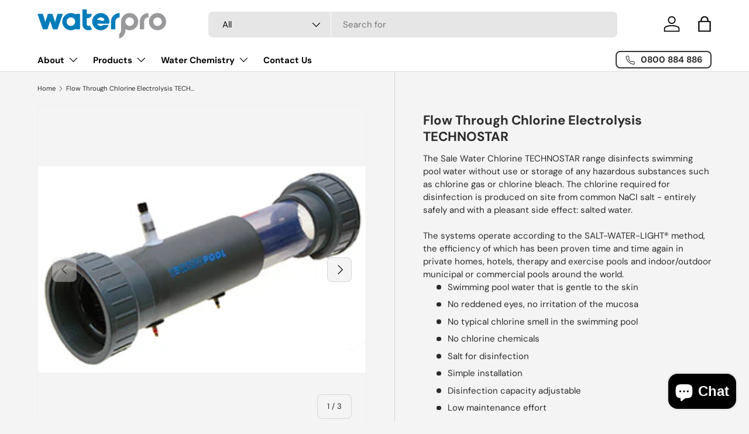

--- FILE ---
content_type: text/html; charset=utf-8
request_url: https://waterpro.co.nz/products/flow-through-chlorine-electrolysis-technostar
body_size: 24964
content:
<!doctype html>
<html class="no-js" lang="en" dir="ltr">
<head><meta charset="utf-8">
<meta name="viewport" content="width=device-width,initial-scale=1">
<title>Flow Through Chlorine Electrolysis TECHNOSTAR &ndash; WaterPro</title><link rel="canonical" href="https://waterpro.co.nz/products/flow-through-chlorine-electrolysis-technostar"><meta name="description" content="The Sale Water Chlorine TECHNOSTAR range disinfects swimming pool water without use or storage of any hazardous substances such as chlorine gas or chlorine bleach. The chlorine required for disinfection is produced on site from common NaCI salt - entirely safely and with a pleasant side effect: salted water. The system"><meta property="og:site_name" content="WaterPro">
<meta property="og:url" content="https://waterpro.co.nz/products/flow-through-chlorine-electrolysis-technostar">
<meta property="og:title" content="Flow Through Chlorine Electrolysis TECHNOSTAR">
<meta property="og:type" content="product">
<meta property="og:description" content="The Sale Water Chlorine TECHNOSTAR range disinfects swimming pool water without use or storage of any hazardous substances such as chlorine gas or chlorine bleach. The chlorine required for disinfection is produced on site from common NaCI salt - entirely safely and with a pleasant side effect: salted water. The system"><meta property="og:image" content="http://waterpro.co.nz/cdn/shop/products/TPB-Technostar_Zelle-TR02-RGB-L.jpg?crop=center&height=1200&v=1624913820&width=1200">
  <meta property="og:image:secure_url" content="https://waterpro.co.nz/cdn/shop/products/TPB-Technostar_Zelle-TR02-RGB-L.jpg?crop=center&height=1200&v=1624913820&width=1200">
  <meta property="og:image:width" content="283">
  <meta property="og:image:height" content="178"><meta property="og:price:amount" content="0.00">
  <meta property="og:price:currency" content="NZD"><meta name="twitter:card" content="summary_large_image">
<meta name="twitter:title" content="Flow Through Chlorine Electrolysis TECHNOSTAR">
<meta name="twitter:description" content="The Sale Water Chlorine TECHNOSTAR range disinfects swimming pool water without use or storage of any hazardous substances such as chlorine gas or chlorine bleach. The chlorine required for disinfection is produced on site from common NaCI salt - entirely safely and with a pleasant side effect: salted water. The system">
<link rel="preload" href="//waterpro.co.nz/cdn/shop/t/28/assets/main.css?v=154504873349650624721722602004" as="style"><style data-shopify>
@font-face {
  font-family: "DM Sans";
  font-weight: 400;
  font-style: normal;
  font-display: swap;
  src: url("//waterpro.co.nz/cdn/fonts/dm_sans/dmsans_n4.ec80bd4dd7e1a334c969c265873491ae56018d72.woff2") format("woff2"),
       url("//waterpro.co.nz/cdn/fonts/dm_sans/dmsans_n4.87bdd914d8a61247b911147ae68e754d695c58a6.woff") format("woff");
}
@font-face {
  font-family: "DM Sans";
  font-weight: 700;
  font-style: normal;
  font-display: swap;
  src: url("//waterpro.co.nz/cdn/fonts/dm_sans/dmsans_n7.97e21d81502002291ea1de8aefb79170c6946ce5.woff2") format("woff2"),
       url("//waterpro.co.nz/cdn/fonts/dm_sans/dmsans_n7.af5c214f5116410ca1d53a2090665620e78e2e1b.woff") format("woff");
}
@font-face {
  font-family: "DM Sans";
  font-weight: 400;
  font-style: italic;
  font-display: swap;
  src: url("//waterpro.co.nz/cdn/fonts/dm_sans/dmsans_i4.b8fe05e69ee95d5a53155c346957d8cbf5081c1a.woff2") format("woff2"),
       url("//waterpro.co.nz/cdn/fonts/dm_sans/dmsans_i4.403fe28ee2ea63e142575c0aa47684d65f8c23a0.woff") format("woff");
}
@font-face {
  font-family: "DM Sans";
  font-weight: 700;
  font-style: italic;
  font-display: swap;
  src: url("//waterpro.co.nz/cdn/fonts/dm_sans/dmsans_i7.52b57f7d7342eb7255084623d98ab83fd96e7f9b.woff2") format("woff2"),
       url("//waterpro.co.nz/cdn/fonts/dm_sans/dmsans_i7.d5e14ef18a1d4a8ce78a4187580b4eb1759c2eda.woff") format("woff");
}
@font-face {
  font-family: "DM Sans";
  font-weight: 700;
  font-style: normal;
  font-display: swap;
  src: url("//waterpro.co.nz/cdn/fonts/dm_sans/dmsans_n7.97e21d81502002291ea1de8aefb79170c6946ce5.woff2") format("woff2"),
       url("//waterpro.co.nz/cdn/fonts/dm_sans/dmsans_n7.af5c214f5116410ca1d53a2090665620e78e2e1b.woff") format("woff");
}
@font-face {
  font-family: "DM Sans";
  font-weight: 700;
  font-style: normal;
  font-display: swap;
  src: url("//waterpro.co.nz/cdn/fonts/dm_sans/dmsans_n7.97e21d81502002291ea1de8aefb79170c6946ce5.woff2") format("woff2"),
       url("//waterpro.co.nz/cdn/fonts/dm_sans/dmsans_n7.af5c214f5116410ca1d53a2090665620e78e2e1b.woff") format("woff");
}
:root {
      --bg-color: 244 244 244 / 1.0;
      --bg-color-og: 244 244 244 / 1.0;
      --heading-color: 42 43 42;
      --text-color: 42 43 42;
      --text-color-og: 42 43 42;
      --scrollbar-color: 42 43 42;
      --link-color: 42 43 42;
      --link-color-og: 42 43 42;
      --star-color: 255 159 28;--color-scheme-1-bg: 152 152 154 / 1.0;
      --color-scheme-1-grad: ;
      --color-scheme-1-heading: 42 43 42;
      --color-scheme-1-text: 42 43 42;
      --color-scheme-1-btn-bg: 255 88 13;
      --color-scheme-1-btn-text: 255 255 255;
      --color-scheme-1-btn-bg-hover: 255 124 64;--color-scheme-2-bg: 42 43 42 / 1.0;
      --color-scheme-2-grad: linear-gradient(225deg, rgba(51, 59, 67, 0.88) 8%, rgba(41, 47, 54, 1) 56%, rgba(20, 20, 20, 1) 92%);
      --color-scheme-2-heading: 0 173 238;
      --color-scheme-2-text: 255 255 255;
      --color-scheme-2-btn-bg: 255 88 13;
      --color-scheme-2-btn-text: 255 255 255;
      --color-scheme-2-btn-bg-hover: 255 124 64;--color-scheme-3-bg: 255 88 13 / 1.0;
      --color-scheme-3-grad: linear-gradient(46deg, rgba(234, 73, 0, 1) 8%, rgba(234, 73, 0, 1) 32%, rgba(255, 88, 13, 0.88) 92%);
      --color-scheme-3-heading: 255 255 255;
      --color-scheme-3-text: 255 255 255;
      --color-scheme-3-btn-bg: 42 43 42;
      --color-scheme-3-btn-text: 255 255 255;
      --color-scheme-3-btn-bg-hover: 82 83 82;

      --drawer-bg-color: 255 255 255 / 1.0;
      --drawer-text-color: 42 43 42;

      --panel-bg-color: 244 244 244 / 1.0;
      --panel-heading-color: 42 43 42;
      --panel-text-color: 42 43 42;

      --in-stock-text-color: 44 126 63;
      --low-stock-text-color: 210 134 26;
      --very-low-stock-text-color: 180 12 28;
      --no-stock-text-color: 119 119 119;
      --no-stock-backordered-text-color: 119 119 119;

      --error-bg-color: 252 237 238;
      --error-text-color: 180 12 28;
      --success-bg-color: 232 246 234;
      --success-text-color: 44 126 63;
      --info-bg-color: 228 237 250;
      --info-text-color: 26 102 210;

      --heading-font-family: "DM Sans", sans-serif;
      --heading-font-style: normal;
      --heading-font-weight: 700;
      --heading-scale-start: 4;

      --navigation-font-family: "DM Sans", sans-serif;
      --navigation-font-style: normal;
      --navigation-font-weight: 700;--heading-text-transform: none;
--subheading-text-transform: none;
      --body-font-family: "DM Sans", sans-serif;
      --body-font-style: normal;
      --body-font-weight: 400;
      --body-font-size: 15;

      --section-gap: 32;
      --heading-gap: calc(8 * var(--space-unit));--heading-gap: calc(6 * var(--space-unit));--grid-column-gap: 20px;--btn-bg-color: 42 43 42;
      --btn-bg-hover-color: 82 83 82;
      --btn-text-color: 255 255 255;
      --btn-bg-color-og: 42 43 42;
      --btn-text-color-og: 255 255 255;
      --btn-alt-bg-color: 255 255 255;
      --btn-alt-bg-alpha: 1.0;
      --btn-alt-text-color: 42 43 42;
      --btn-border-width: 2px;
      --btn-padding-y: 12px;

      
      --btn-border-radius: 8px;
      

      --btn-lg-border-radius: 50%;
      --btn-icon-border-radius: 50%;
      --input-with-btn-inner-radius: var(--btn-border-radius);

      --input-bg-color: 244 244 244 / 1.0;
      --input-text-color: 42 43 42;
      --input-border-width: 2px;
      --input-border-radius: 6px;
      --textarea-border-radius: 6px;
      --input-border-radius: 8px;
      --input-bg-color-diff-3: #ececec;
      --input-bg-color-diff-6: #e5e5e5;

      --modal-border-radius: 16px;
      --modal-overlay-color: 0 0 0;
      --modal-overlay-opacity: 0.4;
      --drawer-border-radius: 16px;
      --overlay-border-radius: 0px;--preorder-label-bg-color: 0 166 237;
      --preorder-label-text-color: 255 255 255;

      --page-width: 1260px;
      --gutter-sm: 20px;
      --gutter-md: 32px;
      --gutter-lg: 64px;

      --payment-terms-bg-color: #f4f4f4;

      --coll-card-bg-color: #F9F9F9;
      --coll-card-border-color: #f2f2f2;--card-bg-color: #ffffff;
      --card-text-color: 38 38 43;
      --card-border-color: #f2f2f2;
        
          --aos-animate-duration: 0.6s;
        

        
          --aos-min-width: 0;
        
      

      --reading-width: 48em;
    }

    @media (max-width: 769px) {
      :root {
        --reading-width: 36em;
      }
    }
  </style><link rel="stylesheet" href="//waterpro.co.nz/cdn/shop/t/28/assets/main.css?v=154504873349650624721722602004">
  <script src="//waterpro.co.nz/cdn/shop/t/28/assets/main.js?v=2050684634816504901722601522" defer="defer"></script><link rel="preload" href="//waterpro.co.nz/cdn/fonts/dm_sans/dmsans_n4.ec80bd4dd7e1a334c969c265873491ae56018d72.woff2" as="font" type="font/woff2" crossorigin fetchpriority="high"><link rel="preload" href="//waterpro.co.nz/cdn/fonts/dm_sans/dmsans_n7.97e21d81502002291ea1de8aefb79170c6946ce5.woff2" as="font" type="font/woff2" crossorigin fetchpriority="high"><script>window.performance && window.performance.mark && window.performance.mark('shopify.content_for_header.start');</script><meta name="google-site-verification" content="aoXJt8S8WgLlKwrDFfhBngLqbOBQUSxySaJWd4ZlilE">
<meta id="shopify-digital-wallet" name="shopify-digital-wallet" content="/49724162197/digital_wallets/dialog">
<meta name="shopify-checkout-api-token" content="651a0c48c2176248f9f36c4a748aeddb">
<link rel="alternate" type="application/json+oembed" href="https://waterpro.co.nz/products/flow-through-chlorine-electrolysis-technostar.oembed">
<script async="async" src="/checkouts/internal/preloads.js?locale=en-NZ"></script>
<link rel="preconnect" href="https://shop.app" crossorigin="anonymous">
<script async="async" src="https://shop.app/checkouts/internal/preloads.js?locale=en-NZ&shop_id=49724162197" crossorigin="anonymous"></script>
<script id="apple-pay-shop-capabilities" type="application/json">{"shopId":49724162197,"countryCode":"NZ","currencyCode":"NZD","merchantCapabilities":["supports3DS"],"merchantId":"gid:\/\/shopify\/Shop\/49724162197","merchantName":"WaterPro","requiredBillingContactFields":["postalAddress","email","phone"],"requiredShippingContactFields":["postalAddress","email","phone"],"shippingType":"shipping","supportedNetworks":["visa","masterCard"],"total":{"type":"pending","label":"WaterPro","amount":"1.00"},"shopifyPaymentsEnabled":true,"supportsSubscriptions":true}</script>
<script id="shopify-features" type="application/json">{"accessToken":"651a0c48c2176248f9f36c4a748aeddb","betas":["rich-media-storefront-analytics"],"domain":"waterpro.co.nz","predictiveSearch":true,"shopId":49724162197,"locale":"en"}</script>
<script>var Shopify = Shopify || {};
Shopify.shop = "waterpro-nz.myshopify.com";
Shopify.locale = "en";
Shopify.currency = {"active":"NZD","rate":"1.0"};
Shopify.country = "NZ";
Shopify.theme = {"name":"WaterPro Enterprise 16 July 2024","id":143938552056,"schema_name":"Enterprise","schema_version":"1.5.2","theme_store_id":1657,"role":"main"};
Shopify.theme.handle = "null";
Shopify.theme.style = {"id":null,"handle":null};
Shopify.cdnHost = "waterpro.co.nz/cdn";
Shopify.routes = Shopify.routes || {};
Shopify.routes.root = "/";</script>
<script type="module">!function(o){(o.Shopify=o.Shopify||{}).modules=!0}(window);</script>
<script>!function(o){function n(){var o=[];function n(){o.push(Array.prototype.slice.apply(arguments))}return n.q=o,n}var t=o.Shopify=o.Shopify||{};t.loadFeatures=n(),t.autoloadFeatures=n()}(window);</script>
<script>
  window.ShopifyPay = window.ShopifyPay || {};
  window.ShopifyPay.apiHost = "shop.app\/pay";
  window.ShopifyPay.redirectState = null;
</script>
<script id="shop-js-analytics" type="application/json">{"pageType":"product"}</script>
<script defer="defer" async type="module" src="//waterpro.co.nz/cdn/shopifycloud/shop-js/modules/v2/client.init-shop-cart-sync_BT-GjEfc.en.esm.js"></script>
<script defer="defer" async type="module" src="//waterpro.co.nz/cdn/shopifycloud/shop-js/modules/v2/chunk.common_D58fp_Oc.esm.js"></script>
<script defer="defer" async type="module" src="//waterpro.co.nz/cdn/shopifycloud/shop-js/modules/v2/chunk.modal_xMitdFEc.esm.js"></script>
<script type="module">
  await import("//waterpro.co.nz/cdn/shopifycloud/shop-js/modules/v2/client.init-shop-cart-sync_BT-GjEfc.en.esm.js");
await import("//waterpro.co.nz/cdn/shopifycloud/shop-js/modules/v2/chunk.common_D58fp_Oc.esm.js");
await import("//waterpro.co.nz/cdn/shopifycloud/shop-js/modules/v2/chunk.modal_xMitdFEc.esm.js");

  window.Shopify.SignInWithShop?.initShopCartSync?.({"fedCMEnabled":true,"windoidEnabled":true});

</script>
<script>
  window.Shopify = window.Shopify || {};
  if (!window.Shopify.featureAssets) window.Shopify.featureAssets = {};
  window.Shopify.featureAssets['shop-js'] = {"shop-cart-sync":["modules/v2/client.shop-cart-sync_DZOKe7Ll.en.esm.js","modules/v2/chunk.common_D58fp_Oc.esm.js","modules/v2/chunk.modal_xMitdFEc.esm.js"],"init-fed-cm":["modules/v2/client.init-fed-cm_B6oLuCjv.en.esm.js","modules/v2/chunk.common_D58fp_Oc.esm.js","modules/v2/chunk.modal_xMitdFEc.esm.js"],"shop-cash-offers":["modules/v2/client.shop-cash-offers_D2sdYoxE.en.esm.js","modules/v2/chunk.common_D58fp_Oc.esm.js","modules/v2/chunk.modal_xMitdFEc.esm.js"],"shop-login-button":["modules/v2/client.shop-login-button_QeVjl5Y3.en.esm.js","modules/v2/chunk.common_D58fp_Oc.esm.js","modules/v2/chunk.modal_xMitdFEc.esm.js"],"pay-button":["modules/v2/client.pay-button_DXTOsIq6.en.esm.js","modules/v2/chunk.common_D58fp_Oc.esm.js","modules/v2/chunk.modal_xMitdFEc.esm.js"],"shop-button":["modules/v2/client.shop-button_DQZHx9pm.en.esm.js","modules/v2/chunk.common_D58fp_Oc.esm.js","modules/v2/chunk.modal_xMitdFEc.esm.js"],"avatar":["modules/v2/client.avatar_BTnouDA3.en.esm.js"],"init-windoid":["modules/v2/client.init-windoid_CR1B-cfM.en.esm.js","modules/v2/chunk.common_D58fp_Oc.esm.js","modules/v2/chunk.modal_xMitdFEc.esm.js"],"init-shop-for-new-customer-accounts":["modules/v2/client.init-shop-for-new-customer-accounts_C_vY_xzh.en.esm.js","modules/v2/client.shop-login-button_QeVjl5Y3.en.esm.js","modules/v2/chunk.common_D58fp_Oc.esm.js","modules/v2/chunk.modal_xMitdFEc.esm.js"],"init-shop-email-lookup-coordinator":["modules/v2/client.init-shop-email-lookup-coordinator_BI7n9ZSv.en.esm.js","modules/v2/chunk.common_D58fp_Oc.esm.js","modules/v2/chunk.modal_xMitdFEc.esm.js"],"init-shop-cart-sync":["modules/v2/client.init-shop-cart-sync_BT-GjEfc.en.esm.js","modules/v2/chunk.common_D58fp_Oc.esm.js","modules/v2/chunk.modal_xMitdFEc.esm.js"],"shop-toast-manager":["modules/v2/client.shop-toast-manager_DiYdP3xc.en.esm.js","modules/v2/chunk.common_D58fp_Oc.esm.js","modules/v2/chunk.modal_xMitdFEc.esm.js"],"init-customer-accounts":["modules/v2/client.init-customer-accounts_D9ZNqS-Q.en.esm.js","modules/v2/client.shop-login-button_QeVjl5Y3.en.esm.js","modules/v2/chunk.common_D58fp_Oc.esm.js","modules/v2/chunk.modal_xMitdFEc.esm.js"],"init-customer-accounts-sign-up":["modules/v2/client.init-customer-accounts-sign-up_iGw4briv.en.esm.js","modules/v2/client.shop-login-button_QeVjl5Y3.en.esm.js","modules/v2/chunk.common_D58fp_Oc.esm.js","modules/v2/chunk.modal_xMitdFEc.esm.js"],"shop-follow-button":["modules/v2/client.shop-follow-button_CqMgW2wH.en.esm.js","modules/v2/chunk.common_D58fp_Oc.esm.js","modules/v2/chunk.modal_xMitdFEc.esm.js"],"checkout-modal":["modules/v2/client.checkout-modal_xHeaAweL.en.esm.js","modules/v2/chunk.common_D58fp_Oc.esm.js","modules/v2/chunk.modal_xMitdFEc.esm.js"],"shop-login":["modules/v2/client.shop-login_D91U-Q7h.en.esm.js","modules/v2/chunk.common_D58fp_Oc.esm.js","modules/v2/chunk.modal_xMitdFEc.esm.js"],"lead-capture":["modules/v2/client.lead-capture_BJmE1dJe.en.esm.js","modules/v2/chunk.common_D58fp_Oc.esm.js","modules/v2/chunk.modal_xMitdFEc.esm.js"],"payment-terms":["modules/v2/client.payment-terms_Ci9AEqFq.en.esm.js","modules/v2/chunk.common_D58fp_Oc.esm.js","modules/v2/chunk.modal_xMitdFEc.esm.js"]};
</script>
<script id="__st">var __st={"a":49724162197,"offset":46800,"reqid":"c56b4f49-abc9-4ab6-991d-8d18ff18c365-1769116672","pageurl":"waterpro.co.nz\/products\/flow-through-chlorine-electrolysis-technostar","u":"cabbf851d319","p":"product","rtyp":"product","rid":6947249193109};</script>
<script>window.ShopifyPaypalV4VisibilityTracking = true;</script>
<script id="captcha-bootstrap">!function(){'use strict';const t='contact',e='account',n='new_comment',o=[[t,t],['blogs',n],['comments',n],[t,'customer']],c=[[e,'customer_login'],[e,'guest_login'],[e,'recover_customer_password'],[e,'create_customer']],r=t=>t.map((([t,e])=>`form[action*='/${t}']:not([data-nocaptcha='true']) input[name='form_type'][value='${e}']`)).join(','),a=t=>()=>t?[...document.querySelectorAll(t)].map((t=>t.form)):[];function s(){const t=[...o],e=r(t);return a(e)}const i='password',u='form_key',d=['recaptcha-v3-token','g-recaptcha-response','h-captcha-response',i],f=()=>{try{return window.sessionStorage}catch{return}},m='__shopify_v',_=t=>t.elements[u];function p(t,e,n=!1){try{const o=window.sessionStorage,c=JSON.parse(o.getItem(e)),{data:r}=function(t){const{data:e,action:n}=t;return t[m]||n?{data:e,action:n}:{data:t,action:n}}(c);for(const[e,n]of Object.entries(r))t.elements[e]&&(t.elements[e].value=n);n&&o.removeItem(e)}catch(o){console.error('form repopulation failed',{error:o})}}const l='form_type',E='cptcha';function T(t){t.dataset[E]=!0}const w=window,h=w.document,L='Shopify',v='ce_forms',y='captcha';let A=!1;((t,e)=>{const n=(g='f06e6c50-85a8-45c8-87d0-21a2b65856fe',I='https://cdn.shopify.com/shopifycloud/storefront-forms-hcaptcha/ce_storefront_forms_captcha_hcaptcha.v1.5.2.iife.js',D={infoText:'Protected by hCaptcha',privacyText:'Privacy',termsText:'Terms'},(t,e,n)=>{const o=w[L][v],c=o.bindForm;if(c)return c(t,g,e,D).then(n);var r;o.q.push([[t,g,e,D],n]),r=I,A||(h.body.append(Object.assign(h.createElement('script'),{id:'captcha-provider',async:!0,src:r})),A=!0)});var g,I,D;w[L]=w[L]||{},w[L][v]=w[L][v]||{},w[L][v].q=[],w[L][y]=w[L][y]||{},w[L][y].protect=function(t,e){n(t,void 0,e),T(t)},Object.freeze(w[L][y]),function(t,e,n,w,h,L){const[v,y,A,g]=function(t,e,n){const i=e?o:[],u=t?c:[],d=[...i,...u],f=r(d),m=r(i),_=r(d.filter((([t,e])=>n.includes(e))));return[a(f),a(m),a(_),s()]}(w,h,L),I=t=>{const e=t.target;return e instanceof HTMLFormElement?e:e&&e.form},D=t=>v().includes(t);t.addEventListener('submit',(t=>{const e=I(t);if(!e)return;const n=D(e)&&!e.dataset.hcaptchaBound&&!e.dataset.recaptchaBound,o=_(e),c=g().includes(e)&&(!o||!o.value);(n||c)&&t.preventDefault(),c&&!n&&(function(t){try{if(!f())return;!function(t){const e=f();if(!e)return;const n=_(t);if(!n)return;const o=n.value;o&&e.removeItem(o)}(t);const e=Array.from(Array(32),(()=>Math.random().toString(36)[2])).join('');!function(t,e){_(t)||t.append(Object.assign(document.createElement('input'),{type:'hidden',name:u})),t.elements[u].value=e}(t,e),function(t,e){const n=f();if(!n)return;const o=[...t.querySelectorAll(`input[type='${i}']`)].map((({name:t})=>t)),c=[...d,...o],r={};for(const[a,s]of new FormData(t).entries())c.includes(a)||(r[a]=s);n.setItem(e,JSON.stringify({[m]:1,action:t.action,data:r}))}(t,e)}catch(e){console.error('failed to persist form',e)}}(e),e.submit())}));const S=(t,e)=>{t&&!t.dataset[E]&&(n(t,e.some((e=>e===t))),T(t))};for(const o of['focusin','change'])t.addEventListener(o,(t=>{const e=I(t);D(e)&&S(e,y())}));const B=e.get('form_key'),M=e.get(l),P=B&&M;t.addEventListener('DOMContentLoaded',(()=>{const t=y();if(P)for(const e of t)e.elements[l].value===M&&p(e,B);[...new Set([...A(),...v().filter((t=>'true'===t.dataset.shopifyCaptcha))])].forEach((e=>S(e,t)))}))}(h,new URLSearchParams(w.location.search),n,t,e,['guest_login'])})(!0,!0)}();</script>
<script integrity="sha256-4kQ18oKyAcykRKYeNunJcIwy7WH5gtpwJnB7kiuLZ1E=" data-source-attribution="shopify.loadfeatures" defer="defer" src="//waterpro.co.nz/cdn/shopifycloud/storefront/assets/storefront/load_feature-a0a9edcb.js" crossorigin="anonymous"></script>
<script crossorigin="anonymous" defer="defer" src="//waterpro.co.nz/cdn/shopifycloud/storefront/assets/shopify_pay/storefront-65b4c6d7.js?v=20250812"></script>
<script data-source-attribution="shopify.dynamic_checkout.dynamic.init">var Shopify=Shopify||{};Shopify.PaymentButton=Shopify.PaymentButton||{isStorefrontPortableWallets:!0,init:function(){window.Shopify.PaymentButton.init=function(){};var t=document.createElement("script");t.src="https://waterpro.co.nz/cdn/shopifycloud/portable-wallets/latest/portable-wallets.en.js",t.type="module",document.head.appendChild(t)}};
</script>
<script data-source-attribution="shopify.dynamic_checkout.buyer_consent">
  function portableWalletsHideBuyerConsent(e){var t=document.getElementById("shopify-buyer-consent"),n=document.getElementById("shopify-subscription-policy-button");t&&n&&(t.classList.add("hidden"),t.setAttribute("aria-hidden","true"),n.removeEventListener("click",e))}function portableWalletsShowBuyerConsent(e){var t=document.getElementById("shopify-buyer-consent"),n=document.getElementById("shopify-subscription-policy-button");t&&n&&(t.classList.remove("hidden"),t.removeAttribute("aria-hidden"),n.addEventListener("click",e))}window.Shopify?.PaymentButton&&(window.Shopify.PaymentButton.hideBuyerConsent=portableWalletsHideBuyerConsent,window.Shopify.PaymentButton.showBuyerConsent=portableWalletsShowBuyerConsent);
</script>
<script data-source-attribution="shopify.dynamic_checkout.cart.bootstrap">document.addEventListener("DOMContentLoaded",(function(){function t(){return document.querySelector("shopify-accelerated-checkout-cart, shopify-accelerated-checkout")}if(t())Shopify.PaymentButton.init();else{new MutationObserver((function(e,n){t()&&(Shopify.PaymentButton.init(),n.disconnect())})).observe(document.body,{childList:!0,subtree:!0})}}));
</script>
<script id='scb4127' type='text/javascript' async='' src='https://waterpro.co.nz/cdn/shopifycloud/privacy-banner/storefront-banner.js'></script><link id="shopify-accelerated-checkout-styles" rel="stylesheet" media="screen" href="https://waterpro.co.nz/cdn/shopifycloud/portable-wallets/latest/accelerated-checkout-backwards-compat.css" crossorigin="anonymous">
<style id="shopify-accelerated-checkout-cart">
        #shopify-buyer-consent {
  margin-top: 1em;
  display: inline-block;
  width: 100%;
}

#shopify-buyer-consent.hidden {
  display: none;
}

#shopify-subscription-policy-button {
  background: none;
  border: none;
  padding: 0;
  text-decoration: underline;
  font-size: inherit;
  cursor: pointer;
}

#shopify-subscription-policy-button::before {
  box-shadow: none;
}

      </style>
<script id="sections-script" data-sections="header,footer" defer="defer" src="//waterpro.co.nz/cdn/shop/t/28/compiled_assets/scripts.js?v=2068"></script>
<script>window.performance && window.performance.mark && window.performance.mark('shopify.content_for_header.end');</script>

    <script src="//waterpro.co.nz/cdn/shop/t/28/assets/animate-on-scroll.js?v=15249566486942820451722601522" defer="defer"></script>
    <link rel="stylesheet" href="//waterpro.co.nz/cdn/shop/t/28/assets/animate-on-scroll.css?v=116194678796051782541722601522">
  

  <script>document.documentElement.className = document.documentElement.className.replace('no-js', 'js');</script><!-- CC Custom Head Start --><!-- CC Custom Head End --><script src="https://cdn.shopify.com/extensions/e8878072-2f6b-4e89-8082-94b04320908d/inbox-1254/assets/inbox-chat-loader.js" type="text/javascript" defer="defer"></script>
<link href="https://monorail-edge.shopifysvc.com" rel="dns-prefetch">
<script>(function(){if ("sendBeacon" in navigator && "performance" in window) {try {var session_token_from_headers = performance.getEntriesByType('navigation')[0].serverTiming.find(x => x.name == '_s').description;} catch {var session_token_from_headers = undefined;}var session_cookie_matches = document.cookie.match(/_shopify_s=([^;]*)/);var session_token_from_cookie = session_cookie_matches && session_cookie_matches.length === 2 ? session_cookie_matches[1] : "";var session_token = session_token_from_headers || session_token_from_cookie || "";function handle_abandonment_event(e) {var entries = performance.getEntries().filter(function(entry) {return /monorail-edge.shopifysvc.com/.test(entry.name);});if (!window.abandonment_tracked && entries.length === 0) {window.abandonment_tracked = true;var currentMs = Date.now();var navigation_start = performance.timing.navigationStart;var payload = {shop_id: 49724162197,url: window.location.href,navigation_start,duration: currentMs - navigation_start,session_token,page_type: "product"};window.navigator.sendBeacon("https://monorail-edge.shopifysvc.com/v1/produce", JSON.stringify({schema_id: "online_store_buyer_site_abandonment/1.1",payload: payload,metadata: {event_created_at_ms: currentMs,event_sent_at_ms: currentMs}}));}}window.addEventListener('pagehide', handle_abandonment_event);}}());</script>
<script id="web-pixels-manager-setup">(function e(e,d,r,n,o){if(void 0===o&&(o={}),!Boolean(null===(a=null===(i=window.Shopify)||void 0===i?void 0:i.analytics)||void 0===a?void 0:a.replayQueue)){var i,a;window.Shopify=window.Shopify||{};var t=window.Shopify;t.analytics=t.analytics||{};var s=t.analytics;s.replayQueue=[],s.publish=function(e,d,r){return s.replayQueue.push([e,d,r]),!0};try{self.performance.mark("wpm:start")}catch(e){}var l=function(){var e={modern:/Edge?\/(1{2}[4-9]|1[2-9]\d|[2-9]\d{2}|\d{4,})\.\d+(\.\d+|)|Firefox\/(1{2}[4-9]|1[2-9]\d|[2-9]\d{2}|\d{4,})\.\d+(\.\d+|)|Chrom(ium|e)\/(9{2}|\d{3,})\.\d+(\.\d+|)|(Maci|X1{2}).+ Version\/(15\.\d+|(1[6-9]|[2-9]\d|\d{3,})\.\d+)([,.]\d+|)( \(\w+\)|)( Mobile\/\w+|) Safari\/|Chrome.+OPR\/(9{2}|\d{3,})\.\d+\.\d+|(CPU[ +]OS|iPhone[ +]OS|CPU[ +]iPhone|CPU IPhone OS|CPU iPad OS)[ +]+(15[._]\d+|(1[6-9]|[2-9]\d|\d{3,})[._]\d+)([._]\d+|)|Android:?[ /-](13[3-9]|1[4-9]\d|[2-9]\d{2}|\d{4,})(\.\d+|)(\.\d+|)|Android.+Firefox\/(13[5-9]|1[4-9]\d|[2-9]\d{2}|\d{4,})\.\d+(\.\d+|)|Android.+Chrom(ium|e)\/(13[3-9]|1[4-9]\d|[2-9]\d{2}|\d{4,})\.\d+(\.\d+|)|SamsungBrowser\/([2-9]\d|\d{3,})\.\d+/,legacy:/Edge?\/(1[6-9]|[2-9]\d|\d{3,})\.\d+(\.\d+|)|Firefox\/(5[4-9]|[6-9]\d|\d{3,})\.\d+(\.\d+|)|Chrom(ium|e)\/(5[1-9]|[6-9]\d|\d{3,})\.\d+(\.\d+|)([\d.]+$|.*Safari\/(?![\d.]+ Edge\/[\d.]+$))|(Maci|X1{2}).+ Version\/(10\.\d+|(1[1-9]|[2-9]\d|\d{3,})\.\d+)([,.]\d+|)( \(\w+\)|)( Mobile\/\w+|) Safari\/|Chrome.+OPR\/(3[89]|[4-9]\d|\d{3,})\.\d+\.\d+|(CPU[ +]OS|iPhone[ +]OS|CPU[ +]iPhone|CPU IPhone OS|CPU iPad OS)[ +]+(10[._]\d+|(1[1-9]|[2-9]\d|\d{3,})[._]\d+)([._]\d+|)|Android:?[ /-](13[3-9]|1[4-9]\d|[2-9]\d{2}|\d{4,})(\.\d+|)(\.\d+|)|Mobile Safari.+OPR\/([89]\d|\d{3,})\.\d+\.\d+|Android.+Firefox\/(13[5-9]|1[4-9]\d|[2-9]\d{2}|\d{4,})\.\d+(\.\d+|)|Android.+Chrom(ium|e)\/(13[3-9]|1[4-9]\d|[2-9]\d{2}|\d{4,})\.\d+(\.\d+|)|Android.+(UC? ?Browser|UCWEB|U3)[ /]?(15\.([5-9]|\d{2,})|(1[6-9]|[2-9]\d|\d{3,})\.\d+)\.\d+|SamsungBrowser\/(5\.\d+|([6-9]|\d{2,})\.\d+)|Android.+MQ{2}Browser\/(14(\.(9|\d{2,})|)|(1[5-9]|[2-9]\d|\d{3,})(\.\d+|))(\.\d+|)|K[Aa][Ii]OS\/(3\.\d+|([4-9]|\d{2,})\.\d+)(\.\d+|)/},d=e.modern,r=e.legacy,n=navigator.userAgent;return n.match(d)?"modern":n.match(r)?"legacy":"unknown"}(),u="modern"===l?"modern":"legacy",c=(null!=n?n:{modern:"",legacy:""})[u],f=function(e){return[e.baseUrl,"/wpm","/b",e.hashVersion,"modern"===e.buildTarget?"m":"l",".js"].join("")}({baseUrl:d,hashVersion:r,buildTarget:u}),m=function(e){var d=e.version,r=e.bundleTarget,n=e.surface,o=e.pageUrl,i=e.monorailEndpoint;return{emit:function(e){var a=e.status,t=e.errorMsg,s=(new Date).getTime(),l=JSON.stringify({metadata:{event_sent_at_ms:s},events:[{schema_id:"web_pixels_manager_load/3.1",payload:{version:d,bundle_target:r,page_url:o,status:a,surface:n,error_msg:t},metadata:{event_created_at_ms:s}}]});if(!i)return console&&console.warn&&console.warn("[Web Pixels Manager] No Monorail endpoint provided, skipping logging."),!1;try{return self.navigator.sendBeacon.bind(self.navigator)(i,l)}catch(e){}var u=new XMLHttpRequest;try{return u.open("POST",i,!0),u.setRequestHeader("Content-Type","text/plain"),u.send(l),!0}catch(e){return console&&console.warn&&console.warn("[Web Pixels Manager] Got an unhandled error while logging to Monorail."),!1}}}}({version:r,bundleTarget:l,surface:e.surface,pageUrl:self.location.href,monorailEndpoint:e.monorailEndpoint});try{o.browserTarget=l,function(e){var d=e.src,r=e.async,n=void 0===r||r,o=e.onload,i=e.onerror,a=e.sri,t=e.scriptDataAttributes,s=void 0===t?{}:t,l=document.createElement("script"),u=document.querySelector("head"),c=document.querySelector("body");if(l.async=n,l.src=d,a&&(l.integrity=a,l.crossOrigin="anonymous"),s)for(var f in s)if(Object.prototype.hasOwnProperty.call(s,f))try{l.dataset[f]=s[f]}catch(e){}if(o&&l.addEventListener("load",o),i&&l.addEventListener("error",i),u)u.appendChild(l);else{if(!c)throw new Error("Did not find a head or body element to append the script");c.appendChild(l)}}({src:f,async:!0,onload:function(){if(!function(){var e,d;return Boolean(null===(d=null===(e=window.Shopify)||void 0===e?void 0:e.analytics)||void 0===d?void 0:d.initialized)}()){var d=window.webPixelsManager.init(e)||void 0;if(d){var r=window.Shopify.analytics;r.replayQueue.forEach((function(e){var r=e[0],n=e[1],o=e[2];d.publishCustomEvent(r,n,o)})),r.replayQueue=[],r.publish=d.publishCustomEvent,r.visitor=d.visitor,r.initialized=!0}}},onerror:function(){return m.emit({status:"failed",errorMsg:"".concat(f," has failed to load")})},sri:function(e){var d=/^sha384-[A-Za-z0-9+/=]+$/;return"string"==typeof e&&d.test(e)}(c)?c:"",scriptDataAttributes:o}),m.emit({status:"loading"})}catch(e){m.emit({status:"failed",errorMsg:(null==e?void 0:e.message)||"Unknown error"})}}})({shopId: 49724162197,storefrontBaseUrl: "https://waterpro.co.nz",extensionsBaseUrl: "https://extensions.shopifycdn.com/cdn/shopifycloud/web-pixels-manager",monorailEndpoint: "https://monorail-edge.shopifysvc.com/unstable/produce_batch",surface: "storefront-renderer",enabledBetaFlags: ["2dca8a86"],webPixelsConfigList: [{"id":"577962232","configuration":"{\"config\":\"{\\\"pixel_id\\\":\\\"G-E7QE8E9FG3\\\",\\\"target_country\\\":\\\"NZ\\\",\\\"gtag_events\\\":[{\\\"type\\\":\\\"begin_checkout\\\",\\\"action_label\\\":[\\\"G-E7QE8E9FG3\\\",\\\"AW-1020719768\\\/tFEfCN21q74CEJjl2-YD\\\"]},{\\\"type\\\":\\\"search\\\",\\\"action_label\\\":[\\\"G-E7QE8E9FG3\\\",\\\"AW-1020719768\\\/eyEGCOC1q74CEJjl2-YD\\\"]},{\\\"type\\\":\\\"view_item\\\",\\\"action_label\\\":[\\\"G-E7QE8E9FG3\\\",\\\"AW-1020719768\\\/Nj__CN-0q74CEJjl2-YD\\\",\\\"MC-SKGPGGVM31\\\"]},{\\\"type\\\":\\\"purchase\\\",\\\"action_label\\\":[\\\"G-E7QE8E9FG3\\\",\\\"AW-1020719768\\\/aGfLCNy0q74CEJjl2-YD\\\",\\\"MC-SKGPGGVM31\\\"]},{\\\"type\\\":\\\"page_view\\\",\\\"action_label\\\":[\\\"G-E7QE8E9FG3\\\",\\\"AW-1020719768\\\/yaBWCNm0q74CEJjl2-YD\\\",\\\"MC-SKGPGGVM31\\\"]},{\\\"type\\\":\\\"add_payment_info\\\",\\\"action_label\\\":[\\\"G-E7QE8E9FG3\\\",\\\"AW-1020719768\\\/Z8xlCOO1q74CEJjl2-YD\\\"]},{\\\"type\\\":\\\"add_to_cart\\\",\\\"action_label\\\":[\\\"G-E7QE8E9FG3\\\",\\\"AW-1020719768\\\/Pyy1CNq1q74CEJjl2-YD\\\"]}],\\\"enable_monitoring_mode\\\":false}\"}","eventPayloadVersion":"v1","runtimeContext":"OPEN","scriptVersion":"b2a88bafab3e21179ed38636efcd8a93","type":"APP","apiClientId":1780363,"privacyPurposes":[],"dataSharingAdjustments":{"protectedCustomerApprovalScopes":["read_customer_address","read_customer_email","read_customer_name","read_customer_personal_data","read_customer_phone"]}},{"id":"shopify-app-pixel","configuration":"{}","eventPayloadVersion":"v1","runtimeContext":"STRICT","scriptVersion":"0450","apiClientId":"shopify-pixel","type":"APP","privacyPurposes":["ANALYTICS","MARKETING"]},{"id":"shopify-custom-pixel","eventPayloadVersion":"v1","runtimeContext":"LAX","scriptVersion":"0450","apiClientId":"shopify-pixel","type":"CUSTOM","privacyPurposes":["ANALYTICS","MARKETING"]}],isMerchantRequest: false,initData: {"shop":{"name":"WaterPro","paymentSettings":{"currencyCode":"NZD"},"myshopifyDomain":"waterpro-nz.myshopify.com","countryCode":"NZ","storefrontUrl":"https:\/\/waterpro.co.nz"},"customer":null,"cart":null,"checkout":null,"productVariants":[{"price":{"amount":0.0,"currencyCode":"NZD"},"product":{"title":"Flow Through Chlorine Electrolysis TECHNOSTAR","vendor":"TECHNOPOOL","id":"6947249193109","untranslatedTitle":"Flow Through Chlorine Electrolysis TECHNOSTAR","url":"\/products\/flow-through-chlorine-electrolysis-technostar","type":""},"id":"40474364575893","image":{"src":"\/\/waterpro.co.nz\/cdn\/shop\/products\/TPB-Technostar_Zelle-TR02-RGB-L.jpg?v=1624913820"},"sku":"","title":"Default Title","untranslatedTitle":"Default Title"}],"purchasingCompany":null},},"https://waterpro.co.nz/cdn","fcfee988w5aeb613cpc8e4bc33m6693e112",{"modern":"","legacy":""},{"shopId":"49724162197","storefrontBaseUrl":"https:\/\/waterpro.co.nz","extensionBaseUrl":"https:\/\/extensions.shopifycdn.com\/cdn\/shopifycloud\/web-pixels-manager","surface":"storefront-renderer","enabledBetaFlags":"[\"2dca8a86\"]","isMerchantRequest":"false","hashVersion":"fcfee988w5aeb613cpc8e4bc33m6693e112","publish":"custom","events":"[[\"page_viewed\",{}],[\"product_viewed\",{\"productVariant\":{\"price\":{\"amount\":0.0,\"currencyCode\":\"NZD\"},\"product\":{\"title\":\"Flow Through Chlorine Electrolysis TECHNOSTAR\",\"vendor\":\"TECHNOPOOL\",\"id\":\"6947249193109\",\"untranslatedTitle\":\"Flow Through Chlorine Electrolysis TECHNOSTAR\",\"url\":\"\/products\/flow-through-chlorine-electrolysis-technostar\",\"type\":\"\"},\"id\":\"40474364575893\",\"image\":{\"src\":\"\/\/waterpro.co.nz\/cdn\/shop\/products\/TPB-Technostar_Zelle-TR02-RGB-L.jpg?v=1624913820\"},\"sku\":\"\",\"title\":\"Default Title\",\"untranslatedTitle\":\"Default Title\"}}]]"});</script><script>
  window.ShopifyAnalytics = window.ShopifyAnalytics || {};
  window.ShopifyAnalytics.meta = window.ShopifyAnalytics.meta || {};
  window.ShopifyAnalytics.meta.currency = 'NZD';
  var meta = {"product":{"id":6947249193109,"gid":"gid:\/\/shopify\/Product\/6947249193109","vendor":"TECHNOPOOL","type":"","handle":"flow-through-chlorine-electrolysis-technostar","variants":[{"id":40474364575893,"price":0,"name":"Flow Through Chlorine Electrolysis TECHNOSTAR","public_title":null,"sku":""}],"remote":false},"page":{"pageType":"product","resourceType":"product","resourceId":6947249193109,"requestId":"c56b4f49-abc9-4ab6-991d-8d18ff18c365-1769116672"}};
  for (var attr in meta) {
    window.ShopifyAnalytics.meta[attr] = meta[attr];
  }
</script>
<script class="analytics">
  (function () {
    var customDocumentWrite = function(content) {
      var jquery = null;

      if (window.jQuery) {
        jquery = window.jQuery;
      } else if (window.Checkout && window.Checkout.$) {
        jquery = window.Checkout.$;
      }

      if (jquery) {
        jquery('body').append(content);
      }
    };

    var hasLoggedConversion = function(token) {
      if (token) {
        return document.cookie.indexOf('loggedConversion=' + token) !== -1;
      }
      return false;
    }

    var setCookieIfConversion = function(token) {
      if (token) {
        var twoMonthsFromNow = new Date(Date.now());
        twoMonthsFromNow.setMonth(twoMonthsFromNow.getMonth() + 2);

        document.cookie = 'loggedConversion=' + token + '; expires=' + twoMonthsFromNow;
      }
    }

    var trekkie = window.ShopifyAnalytics.lib = window.trekkie = window.trekkie || [];
    if (trekkie.integrations) {
      return;
    }
    trekkie.methods = [
      'identify',
      'page',
      'ready',
      'track',
      'trackForm',
      'trackLink'
    ];
    trekkie.factory = function(method) {
      return function() {
        var args = Array.prototype.slice.call(arguments);
        args.unshift(method);
        trekkie.push(args);
        return trekkie;
      };
    };
    for (var i = 0; i < trekkie.methods.length; i++) {
      var key = trekkie.methods[i];
      trekkie[key] = trekkie.factory(key);
    }
    trekkie.load = function(config) {
      trekkie.config = config || {};
      trekkie.config.initialDocumentCookie = document.cookie;
      var first = document.getElementsByTagName('script')[0];
      var script = document.createElement('script');
      script.type = 'text/javascript';
      script.onerror = function(e) {
        var scriptFallback = document.createElement('script');
        scriptFallback.type = 'text/javascript';
        scriptFallback.onerror = function(error) {
                var Monorail = {
      produce: function produce(monorailDomain, schemaId, payload) {
        var currentMs = new Date().getTime();
        var event = {
          schema_id: schemaId,
          payload: payload,
          metadata: {
            event_created_at_ms: currentMs,
            event_sent_at_ms: currentMs
          }
        };
        return Monorail.sendRequest("https://" + monorailDomain + "/v1/produce", JSON.stringify(event));
      },
      sendRequest: function sendRequest(endpointUrl, payload) {
        // Try the sendBeacon API
        if (window && window.navigator && typeof window.navigator.sendBeacon === 'function' && typeof window.Blob === 'function' && !Monorail.isIos12()) {
          var blobData = new window.Blob([payload], {
            type: 'text/plain'
          });

          if (window.navigator.sendBeacon(endpointUrl, blobData)) {
            return true;
          } // sendBeacon was not successful

        } // XHR beacon

        var xhr = new XMLHttpRequest();

        try {
          xhr.open('POST', endpointUrl);
          xhr.setRequestHeader('Content-Type', 'text/plain');
          xhr.send(payload);
        } catch (e) {
          console.log(e);
        }

        return false;
      },
      isIos12: function isIos12() {
        return window.navigator.userAgent.lastIndexOf('iPhone; CPU iPhone OS 12_') !== -1 || window.navigator.userAgent.lastIndexOf('iPad; CPU OS 12_') !== -1;
      }
    };
    Monorail.produce('monorail-edge.shopifysvc.com',
      'trekkie_storefront_load_errors/1.1',
      {shop_id: 49724162197,
      theme_id: 143938552056,
      app_name: "storefront",
      context_url: window.location.href,
      source_url: "//waterpro.co.nz/cdn/s/trekkie.storefront.46a754ac07d08c656eb845cfbf513dd9a18d4ced.min.js"});

        };
        scriptFallback.async = true;
        scriptFallback.src = '//waterpro.co.nz/cdn/s/trekkie.storefront.46a754ac07d08c656eb845cfbf513dd9a18d4ced.min.js';
        first.parentNode.insertBefore(scriptFallback, first);
      };
      script.async = true;
      script.src = '//waterpro.co.nz/cdn/s/trekkie.storefront.46a754ac07d08c656eb845cfbf513dd9a18d4ced.min.js';
      first.parentNode.insertBefore(script, first);
    };
    trekkie.load(
      {"Trekkie":{"appName":"storefront","development":false,"defaultAttributes":{"shopId":49724162197,"isMerchantRequest":null,"themeId":143938552056,"themeCityHash":"18240026696057303465","contentLanguage":"en","currency":"NZD","eventMetadataId":"5e58b6b5-9106-4586-9669-9242411607c5"},"isServerSideCookieWritingEnabled":true,"monorailRegion":"shop_domain","enabledBetaFlags":["65f19447"]},"Session Attribution":{},"S2S":{"facebookCapiEnabled":false,"source":"trekkie-storefront-renderer","apiClientId":580111}}
    );

    var loaded = false;
    trekkie.ready(function() {
      if (loaded) return;
      loaded = true;

      window.ShopifyAnalytics.lib = window.trekkie;

      var originalDocumentWrite = document.write;
      document.write = customDocumentWrite;
      try { window.ShopifyAnalytics.merchantGoogleAnalytics.call(this); } catch(error) {};
      document.write = originalDocumentWrite;

      window.ShopifyAnalytics.lib.page(null,{"pageType":"product","resourceType":"product","resourceId":6947249193109,"requestId":"c56b4f49-abc9-4ab6-991d-8d18ff18c365-1769116672","shopifyEmitted":true});

      var match = window.location.pathname.match(/checkouts\/(.+)\/(thank_you|post_purchase)/)
      var token = match? match[1]: undefined;
      if (!hasLoggedConversion(token)) {
        setCookieIfConversion(token);
        window.ShopifyAnalytics.lib.track("Viewed Product",{"currency":"NZD","variantId":40474364575893,"productId":6947249193109,"productGid":"gid:\/\/shopify\/Product\/6947249193109","name":"Flow Through Chlorine Electrolysis TECHNOSTAR","price":"0.00","sku":"","brand":"TECHNOPOOL","variant":null,"category":"","nonInteraction":true,"remote":false},undefined,undefined,{"shopifyEmitted":true});
      window.ShopifyAnalytics.lib.track("monorail:\/\/trekkie_storefront_viewed_product\/1.1",{"currency":"NZD","variantId":40474364575893,"productId":6947249193109,"productGid":"gid:\/\/shopify\/Product\/6947249193109","name":"Flow Through Chlorine Electrolysis TECHNOSTAR","price":"0.00","sku":"","brand":"TECHNOPOOL","variant":null,"category":"","nonInteraction":true,"remote":false,"referer":"https:\/\/waterpro.co.nz\/products\/flow-through-chlorine-electrolysis-technostar"});
      }
    });


        var eventsListenerScript = document.createElement('script');
        eventsListenerScript.async = true;
        eventsListenerScript.src = "//waterpro.co.nz/cdn/shopifycloud/storefront/assets/shop_events_listener-3da45d37.js";
        document.getElementsByTagName('head')[0].appendChild(eventsListenerScript);

})();</script>
  <script>
  if (!window.ga || (window.ga && typeof window.ga !== 'function')) {
    window.ga = function ga() {
      (window.ga.q = window.ga.q || []).push(arguments);
      if (window.Shopify && window.Shopify.analytics && typeof window.Shopify.analytics.publish === 'function') {
        window.Shopify.analytics.publish("ga_stub_called", {}, {sendTo: "google_osp_migration"});
      }
      console.error("Shopify's Google Analytics stub called with:", Array.from(arguments), "\nSee https://help.shopify.com/manual/promoting-marketing/pixels/pixel-migration#google for more information.");
    };
    if (window.Shopify && window.Shopify.analytics && typeof window.Shopify.analytics.publish === 'function') {
      window.Shopify.analytics.publish("ga_stub_initialized", {}, {sendTo: "google_osp_migration"});
    }
  }
</script>
<script
  defer
  src="https://waterpro.co.nz/cdn/shopifycloud/perf-kit/shopify-perf-kit-3.0.4.min.js"
  data-application="storefront-renderer"
  data-shop-id="49724162197"
  data-render-region="gcp-us-central1"
  data-page-type="product"
  data-theme-instance-id="143938552056"
  data-theme-name="Enterprise"
  data-theme-version="1.5.2"
  data-monorail-region="shop_domain"
  data-resource-timing-sampling-rate="10"
  data-shs="true"
  data-shs-beacon="true"
  data-shs-export-with-fetch="true"
  data-shs-logs-sample-rate="1"
  data-shs-beacon-endpoint="https://waterpro.co.nz/api/collect"
></script>
</head>

<body class="cc-animate-enabled">
  <a class="skip-link btn btn--primary visually-hidden" href="#main-content" data-ce-role="skip">Skip to content</a><!-- BEGIN sections: header-group -->
<div id="shopify-section-sections--18297604440312__header" class="shopify-section shopify-section-group-header-group cc-header">
<style data-shopify>.header {
  --bg-color: 255 255 255 / 1.0;
  --text-color: 7 7 7;
  --nav-bg-color: 255 255 255;
  --nav-text-color: 7 7 7;
  --nav-child-bg-color:  255 255 255;
  --nav-child-text-color: 7 7 7;
  --header-accent-color: 119 119 119;
  --search-bg-color: #e6e6e6;
  
  
  }</style><store-header class="header bg-theme-bg text-theme-text"style="--header-transition-speed: 300ms">
  <header class="header__grid header__grid--left-logo container flex flex-wrap items-center">
    <div class="header__logo logo flex js-closes-menu"><a class="logo__link inline-block" href="/"><span class="flex" style="max-width: 220px;">
              <img srcset="//waterpro.co.nz/cdn/shop/files/aterpro_logo.png?v=1696708625&width=220, //waterpro.co.nz/cdn/shop/files/aterpro_logo.png?v=1696708625&width=440 2x" src="//waterpro.co.nz/cdn/shop/files/aterpro_logo.png?v=1696708625&width=440"
           style="object-position: 50.0% 50.0%" loading="eager"
           width="440"
           height="100"
           alt="WaterPro">
            </span></a></div><link rel="stylesheet" href="//waterpro.co.nz/cdn/shop/t/28/assets/predictive-search.css?v=33632668381892787391722601522">
        <script src="//waterpro.co.nz/cdn/shop/t/28/assets/predictive-search.js?v=158424367886238494141722601522" defer="defer"></script>
        <script src="//waterpro.co.nz/cdn/shop/t/28/assets/tabs.js?v=135558236254064818051722601522" defer="defer"></script><div class="header__search relative js-closes-menu"><link rel="stylesheet" href="//waterpro.co.nz/cdn/shop/t/28/assets/search-suggestions.css?v=42785600753809748511722601522" media="print" onload="this.media='all'"><link href="//waterpro.co.nz/cdn/shop/t/28/assets/product-type-search.css?v=32465786266336344111722601522" rel="stylesheet" type="text/css" media="all" />
<predictive-search class="block" data-loading-text="Loading..."><form class="search relative search--speech search--product-types" role="search" action="/search" method="get">
    <label class="label visually-hidden" for="header-search">Search</label>
    <script src="//waterpro.co.nz/cdn/shop/t/28/assets/search-form.js?v=43677551656194261111722601522" defer="defer"></script>
    <search-form class="search__form block">
      <input type="hidden" name="options[prefix]" value="last">
      <input type="search"
             class="search__input w-full input js-search-input"
             id="header-search"
             name="q"
             placeholder="Search for UV Disinfection"
             
               data-placeholder-one="Search for UV Disinfection"
             
             
               data-placeholder-two="Search for Chemical Dosing Pumps"
             
             
               data-placeholder-three="Search for Reverse Osmosis"
             
             data-placeholder-prompts-mob="true"
             
               data-typing-speed="100"
               data-deleting-speed="60"
               data-delay-after-deleting="500"
               data-delay-before-first-delete="2000"
               data-delay-after-word-typed="2400"
             
             role="combobox"
               autocomplete="off"
               aria-autocomplete="list"
               aria-controls="predictive-search-results"
               aria-owns="predictive-search-results"
               aria-haspopup="listbox"
               aria-expanded="false"
               spellcheck="false">
<custom-select id="product_types" class="search__product-types absolute left-0 top-0 bottom-0 js-search-product-types"><label class="label visually-hidden no-js-hidden" for="product_types-button">Product type</label><div class="custom-select relative w-full no-js-hidden"><button class="custom-select__btn input items-center" type="button"
            aria-expanded="false" aria-haspopup="listbox" id="product_types-button"
            >
      <span class="text-start">All</span>
      <svg width="20" height="20" viewBox="0 0 24 24" class="icon" role="presentation" focusable="false" aria-hidden="true">
        <path d="M20 8.5 12.5 16 5 8.5" stroke="currentColor" stroke-width="1.5" fill="none"/>
      </svg>
    </button>
    <ul class="custom-select__listbox absolute invisible" role="listbox" tabindex="-1"
        aria-hidden="true" hidden><li class="custom-select__option js-option" id="product_types-opt-default" role="option" data-value="">
          <span class="pointer-events-none">All</span>
        </li><li class="custom-select__option flex items-center js-option" id="product_types-opt-0" role="option"
            data-value="Aquatics Controllers"
            
            >
          <span class="pointer-events-none">Aquatics Controllers</span>
        </li><li class="custom-select__option flex items-center js-option" id="product_types-opt-1" role="option"
            data-value="Aquatics Filtration"
            
            >
          <span class="pointer-events-none">Aquatics Filtration</span>
        </li><li class="custom-select__option flex items-center js-option" id="product_types-opt-2" role="option"
            data-value="Aquatics UV"
            
            >
          <span class="pointer-events-none">Aquatics UV</span>
        </li><li class="custom-select__option flex items-center js-option" id="product_types-opt-3" role="option"
            data-value="Chemical Centrifugal Pumps"
            
            >
          <span class="pointer-events-none">Chemical Centrifugal Pumps</span>
        </li><li class="custom-select__option flex items-center js-option" id="product_types-opt-4" role="option"
            data-value="Chemicals"
            
            >
          <span class="pointer-events-none">Chemicals</span>
        </li><li class="custom-select__option flex items-center js-option" id="product_types-opt-5" role="option"
            data-value="Chlorine Dioxide"
            
            >
          <span class="pointer-events-none">Chlorine Dioxide</span>
        </li><li class="custom-select__option flex items-center js-option" id="product_types-opt-6" role="option"
            data-value="Controllers-Aquatics"
            
            >
          <span class="pointer-events-none">Controllers-Aquatics</span>
        </li><li class="custom-select__option flex items-center js-option" id="product_types-opt-7" role="option"
            data-value="Cooling Tower"
            
            >
          <span class="pointer-events-none">Cooling Tower</span>
        </li><li class="custom-select__option flex items-center js-option" id="product_types-opt-8" role="option"
            data-value="Corrosion Coupon Racks"
            
            >
          <span class="pointer-events-none">Corrosion Coupon Racks</span>
        </li><li class="custom-select__option flex items-center js-option" id="product_types-opt-9" role="option"
            data-value="Corrosion Coupons"
            
            >
          <span class="pointer-events-none">Corrosion Coupons</span>
        </li><li class="custom-select__option flex items-center js-option" id="product_types-opt-10" role="option"
            data-value="Disinfection-UV"
            
            >
          <span class="pointer-events-none">Disinfection-UV</span>
        </li><li class="custom-select__option flex items-center js-option" id="product_types-opt-11" role="option"
            data-value="Dose Pump-Tubes"
            
            >
          <span class="pointer-events-none">Dose Pump-Tubes</span>
        </li><li class="custom-select__option flex items-center js-option" id="product_types-opt-12" role="option"
            data-value="Dose Pumps-Solenoid"
            
            >
          <span class="pointer-events-none">Dose Pumps-Solenoid</span>
        </li><li class="custom-select__option flex items-center js-option" id="product_types-opt-13" role="option"
            data-value="Dosing Accessories"
            
            >
          <span class="pointer-events-none">Dosing Accessories</span>
        </li><li class="custom-select__option flex items-center js-option" id="product_types-opt-14" role="option"
            data-value="Dosing Pots"
            
            >
          <span class="pointer-events-none">Dosing Pots</span>
        </li><li class="custom-select__option flex items-center js-option" id="product_types-opt-15" role="option"
            data-value="Drum Pumps"
            
            >
          <span class="pointer-events-none">Drum Pumps</span>
        </li><li class="custom-select__option flex items-center js-option" id="product_types-opt-16" role="option"
            data-value="Filtration - Cartridge"
            
            >
          <span class="pointer-events-none">Filtration - Cartridge</span>
        </li><li class="custom-select__option flex items-center js-option" id="product_types-opt-17" role="option"
            data-value="Filtration - Cartridge Filters"
            
            >
          <span class="pointer-events-none">Filtration - Cartridge Filters</span>
        </li><li class="custom-select__option flex items-center js-option" id="product_types-opt-18" role="option"
            data-value="Gas Chlorination"
            
            >
          <span class="pointer-events-none">Gas Chlorination</span>
        </li><li class="custom-select__option flex items-center js-option" id="product_types-opt-19" role="option"
            data-value="LUTZ JESCO DOSE PUMP"
            
            >
          <span class="pointer-events-none">LUTZ JESCO DOSE PUMP</span>
        </li><li class="custom-select__option flex items-center js-option" id="product_types-opt-20" role="option"
            data-value="MOTOR-DIAPHRAGM"
            
            >
          <span class="pointer-events-none">MOTOR-DIAPHRAGM</span>
        </li><li class="custom-select__option flex items-center js-option" id="product_types-opt-21" role="option"
            data-value="MOTOR-PISTON"
            
            >
          <span class="pointer-events-none">MOTOR-PISTON</span>
        </li><li class="custom-select__option flex items-center js-option" id="product_types-opt-22" role="option"
            data-value="Parameter Testing-Handheld"
            
            >
          <span class="pointer-events-none">Parameter Testing-Handheld</span>
        </li><li class="custom-select__option flex items-center js-option" id="product_types-opt-23" role="option"
            data-value="Peristaltic Pumps"
            
            >
          <span class="pointer-events-none">Peristaltic Pumps</span>
        </li><li class="custom-select__option flex items-center js-option" id="product_types-opt-24" role="option"
            data-value="Powder &amp; Liquid Make Up Systems"
            
            >
          <span class="pointer-events-none">Powder & Liquid Make Up Systems</span>
        </li><li class="custom-select__option flex items-center js-option" id="product_types-opt-25" role="option"
            data-value="PUMP - PERISTALTIC"
            
            >
          <span class="pointer-events-none">PUMP - PERISTALTIC</span>
        </li><li class="custom-select__option flex items-center js-option" id="product_types-opt-26" role="option"
            data-value="Reagents"
            
            >
          <span class="pointer-events-none">Reagents</span>
        </li><li class="custom-select__option flex items-center js-option" id="product_types-opt-27" role="option"
            data-value="Resins / Multimedia"
            
            >
          <span class="pointer-events-none">Resins / Multimedia</span>
        </li><li class="custom-select__option flex items-center js-option" id="product_types-opt-28" role="option"
            data-value="Reverse Osmosis Plant"
            
            >
          <span class="pointer-events-none">Reverse Osmosis Plant</span>
        </li><li class="custom-select__option flex items-center js-option" id="product_types-opt-29" role="option"
            data-value="Side-Stream Filtration"
            
            >
          <span class="pointer-events-none">Side-Stream Filtration</span>
        </li><li class="custom-select__option flex items-center js-option" id="product_types-opt-30" role="option"
            data-value="SOLENOID DOSE PUMP"
            
            >
          <span class="pointer-events-none">SOLENOID DOSE PUMP</span>
        </li><li class="custom-select__option flex items-center js-option" id="product_types-opt-31" role="option"
            data-value="Spares-Injecta"
            
            >
          <span class="pointer-events-none">Spares-Injecta</span>
        </li><li class="custom-select__option flex items-center js-option" id="product_types-opt-32" role="option"
            data-value="Spares-Lutz-Jesco"
            
            >
          <span class="pointer-events-none">Spares-Lutz-Jesco</span>
        </li><li class="custom-select__option flex items-center js-option" id="product_types-opt-33" role="option"
            data-value="Stepper Motor Dose Pump"
            
            >
          <span class="pointer-events-none">Stepper Motor Dose Pump</span>
        </li><li class="custom-select__option flex items-center js-option" id="product_types-opt-34" role="option"
            data-value="Swimming Pool Controllers"
            
            >
          <span class="pointer-events-none">Swimming Pool Controllers</span>
        </li><li class="custom-select__option flex items-center js-option" id="product_types-opt-35" role="option"
            data-value="Tanks &amp; Bunds"
            
            >
          <span class="pointer-events-none">Tanks & Bunds</span>
        </li><li class="custom-select__option flex items-center js-option" id="product_types-opt-36" role="option"
            data-value="Ultra Filtration (UF)"
            
            >
          <span class="pointer-events-none">Ultra Filtration (UF)</span>
        </li><li class="custom-select__option flex items-center js-option" id="product_types-opt-37" role="option"
            data-value="Ultrapure water / Electro-deionisation"
            
            >
          <span class="pointer-events-none">Ultrapure water / Electro-deionisation</span>
        </li><li class="custom-select__option flex items-center js-option" id="product_types-opt-38" role="option"
            data-value="UV Disinfection"
            
            >
          <span class="pointer-events-none">UV Disinfection</span>
        </li><li class="custom-select__option flex items-center js-option" id="product_types-opt-39" role="option"
            data-value="UV SYSTEMS"
            
            >
          <span class="pointer-events-none">UV SYSTEMS</span>
        </li><li class="custom-select__option flex items-center js-option" id="product_types-opt-40" role="option"
            data-value="Water Analysers"
            
            >
          <span class="pointer-events-none">Water Analysers</span>
        </li><li class="custom-select__option flex items-center js-option" id="product_types-opt-41" role="option"
            data-value="Water Softener"
            
            >
          <span class="pointer-events-none">Water Softener</span>
        </li></ul>
  </div></custom-select>
        <input type="hidden" id="product_type_input" name="filter.p.product_type"/><button type="button" class="search__reset text-current vertical-center absolute focus-inset js-search-reset" hidden>
        <span class="visually-hidden">Reset</span>
        <svg width="24" height="24" viewBox="0 0 24 24" stroke="currentColor" stroke-width="1.5" fill="none" fill-rule="evenodd" stroke-linejoin="round" aria-hidden="true" focusable="false" role="presentation" class="icon"><path d="M5 19 19 5M5 5l14 14"/></svg>
      </button><speech-search-button class="search__speech focus-inset right-0 hidden" tabindex="0" title="Search by voice"
          style="--speech-icon-color: #ff580d">
          <svg width="24" height="24" viewBox="0 0 24 24" aria-hidden="true" focusable="false" role="presentation" class="icon"><path fill="currentColor" d="M17.3 11c0 3-2.54 5.1-5.3 5.1S6.7 14 6.7 11H5c0 3.41 2.72 6.23 6 6.72V21h2v-3.28c3.28-.49 6-3.31 6-6.72m-8.2-6.1c0-.66.54-1.2 1.2-1.2.66 0 1.2.54 1.2 1.2l-.01 6.2c0 .66-.53 1.2-1.19 1.2-.66 0-1.2-.54-1.2-1.2M12 14a3 3 0 0 0 3-3V5a3 3 0 0 0-3-3 3 3 0 0 0-3 3v6a3 3 0 0 0 3 3Z"/></svg>
        </speech-search-button>

        <link href="//waterpro.co.nz/cdn/shop/t/28/assets/speech-search.css?v=47207760375520952331722601522" rel="stylesheet" type="text/css" media="all" />
        <script src="//waterpro.co.nz/cdn/shop/t/28/assets/speech-search.js?v=106462966657620737681722601522" defer="defer"></script></search-form><div class="js-search-results" tabindex="-1" data-predictive-search></div>
      <span class="js-search-status visually-hidden" role="status" aria-hidden="true"></span></form>
  <div class="overlay fixed top-0 right-0 bottom-0 left-0 js-search-overlay"></div></predictive-search>
      </div><div class="header__icons flex justify-end mis-auto js-closes-menu"><a class="header__icon text-current" href="https://waterpro.co.nz/customer_authentication/redirect?locale=en&region_country=NZ">
            <svg width="24" height="24" viewBox="0 0 24 24" fill="currentColor" aria-hidden="true" focusable="false" role="presentation" class="icon"><path d="M12 2a5 5 0 1 1 0 10 5 5 0 0 1 0-10zm0 1.429a3.571 3.571 0 1 0 0 7.142 3.571 3.571 0 0 0 0-7.142zm0 10c2.558 0 5.114.471 7.664 1.411A3.571 3.571 0 0 1 22 18.19v3.096c0 .394-.32.714-.714.714H2.714A.714.714 0 0 1 2 21.286V18.19c0-1.495.933-2.833 2.336-3.35 2.55-.94 5.106-1.411 7.664-1.411zm0 1.428c-2.387 0-4.775.44-7.17 1.324a2.143 2.143 0 0 0-1.401 2.01v2.38H20.57v-2.38c0-.898-.56-1.7-1.401-2.01-2.395-.885-4.783-1.324-7.17-1.324z"/></svg>
            <span class="visually-hidden">Log in</span>
          </a><a class="header__icon relative text-current" id="cart-icon" href="/cart" data-no-instant><svg width="24" height="24" viewBox="0 0 24 24" fill="currentColor" aria-hidden="true" focusable="false" role="presentation" class="icon"><path d="M12 2c2.761 0 5 2.089 5 4.667V8h2.2a.79.79 0 0 1 .8.778v12.444a.79.79 0 0 1-.8.778H4.8a.789.789 0 0 1-.8-.778V8.778A.79.79 0 0 1 4.8 8H7V6.667C7 4.09 9.239 2 12 2zm6.4 7.556H5.6v10.888h12.8V9.556zm-6.4-6c-1.84 0-3.333 1.392-3.333 3.11V8h6.666V6.667c0-1.719-1.492-3.111-3.333-3.111z"/></svg><span class="visually-hidden">Bag</span><div id="cart-icon-bubble"></div>
      </a>
    </div><main-menu class="main-menu" data-menu-sensitivity="200">
        <details class="main-menu__disclosure" open>
          <summary class="main-menu__toggle md:hidden">
            <span class="main-menu__toggle-icon" aria-hidden="true"></span>
            <span class="visually-hidden">Menu</span>
          </summary>
          <div class="main-menu__content has-motion justify-between">
            <nav aria-label="Primary">
              <ul class="main-nav"><li><details>
                        <summary class="main-nav__item--toggle relative js-nav-hover js-toggle">
                          <a class="main-nav__item main-nav__item--primary main-nav__item-content" href="/">
                            About<svg width="24" height="24" viewBox="0 0 24 24" aria-hidden="true" focusable="false" role="presentation" class="icon"><path d="M20 8.5 12.5 16 5 8.5" stroke="currentColor" stroke-width="1.5" fill="none"/></svg>
                          </a>
                        </summary><div class="main-nav__child has-motion">
                          
                            <ul class="child-nav child-nav--dropdown">
                              <li class="md:hidden">
                                <button type="button" class="main-nav__item main-nav__item--back relative js-back">
                                  <div class="main-nav__item-content text-start">
                                    <svg width="24" height="24" viewBox="0 0 24 24" fill="currentColor" aria-hidden="true" focusable="false" role="presentation" class="icon"><path d="m6.797 11.625 8.03-8.03 1.06 1.06-6.97 6.97 6.97 6.97-1.06 1.06z"/></svg> Back</div>
                                </button>
                              </li>

                              <li class="md:hidden">
                                <a href="/" class="main-nav__item child-nav__item large-text main-nav__item-header">About</a>
                              </li><li><a class="main-nav__item child-nav__item"
                                         href="/pages/contact-us">Contact Us
                                      </a></li><li><a class="main-nav__item child-nav__item"
                                         href="/pages/about-us">About Us
                                      </a></li><li><a class="main-nav__item child-nav__item"
                                         href="/blogs/news">News &amp; Updates
                                      </a></li><li><a class="main-nav__item child-nav__item"
                                         href="/blogs/projects">Projects
                                      </a></li></ul></div>
                      </details></li><li><details class="js-mega-nav" >
                        <summary class="main-nav__item--toggle relative js-nav-hover js-toggle">
                          <a class="main-nav__item main-nav__item--primary main-nav__item-content" href="/search">
                            Products<svg width="24" height="24" viewBox="0 0 24 24" aria-hidden="true" focusable="false" role="presentation" class="icon"><path d="M20 8.5 12.5 16 5 8.5" stroke="currentColor" stroke-width="1.5" fill="none"/></svg>
                          </a>
                        </summary><div class="main-nav__child mega-nav mega-nav--columns has-motion">
                          <div class="container">
                            <ul class="child-nav md:grid md:nav-gap-x-16 md:nav-gap-y-4 md:grid-cols-3 lg:grid-cols-4">
                              <li class="md:hidden">
                                <button type="button" class="main-nav__item main-nav__item--back relative js-back">
                                  <div class="main-nav__item-content text-start">
                                    <svg width="24" height="24" viewBox="0 0 24 24" fill="currentColor" aria-hidden="true" focusable="false" role="presentation" class="icon"><path d="m6.797 11.625 8.03-8.03 1.06 1.06-6.97 6.97 6.97 6.97-1.06 1.06z"/></svg> Back</div>
                                </button>
                              </li>

                              <li class="md:hidden">
                                <a href="/search" class="main-nav__item child-nav__item large-text main-nav__item-header">Products</a>
                              </li><li><nav-menu class="js-mega-nav">
                                      <details open>
                                        <summary class="child-nav__item--toggle main-nav__item--toggle relative js-no-toggle-md">
                                          <div class="main-nav__item-content"><a class="child-nav__item main-nav__item main-nav__item-content" href="/" data-no-instant>Disinfection<svg width="24" height="24" viewBox="0 0 24 24" aria-hidden="true" focusable="false" role="presentation" class="icon"><path d="M20 8.5 12.5 16 5 8.5" stroke="currentColor" stroke-width="1.5" fill="none"/></svg>
                                            </a>
                                          </div>
                                        </summary>

                                        <div class="disclosure__panel has-motion"><ul class="main-nav__grandchild has-motion  " role="list" style=""><li><a class="grandchild-nav__item main-nav__item" href="/collections/uv-disinfection">Ultravoilet</a>
                                              </li><li><a class="grandchild-nav__item main-nav__item" href="/collections/gas-feed-systems">Gas Chlorination</a>
                                              </li><li><a class="grandchild-nav__item main-nav__item" href="/collections/electro-chlorination">Electro Chlorination</a>
                                              </li><li><a class="grandchild-nav__item main-nav__item" href="/collections/chlorine-dioxide-generators">Chlorine Dioxide</a>
                                              </li><li><a class="grandchild-nav__item main-nav__item" href="/products/monochloramine-generator">Monochloramine</a>
                                              </li><li class="col-start-1 col-end-3">
                                                <a href="/" class="main-nav__item--go">Go to Disinfection<svg width="24" height="24" viewBox="0 0 24 24" aria-hidden="true" focusable="false" role="presentation" class="icon"><path d="m9.693 4.5 7.5 7.5-7.5 7.5" stroke="currentColor" stroke-width="1.5" fill="none"/></svg>
                                                </a>
                                              </li></ul>
                                        </div>
                                      </details>
                                    </nav-menu></li><li><nav-menu class="js-mega-nav">
                                      <details open>
                                        <summary class="child-nav__item--toggle main-nav__item--toggle relative js-no-toggle-md">
                                          <div class="main-nav__item-content"><a class="child-nav__item main-nav__item main-nav__item-content" href="/search" data-no-instant>Chemical Dosing<svg width="24" height="24" viewBox="0 0 24 24" aria-hidden="true" focusable="false" role="presentation" class="icon"><path d="M20 8.5 12.5 16 5 8.5" stroke="currentColor" stroke-width="1.5" fill="none"/></svg>
                                            </a>
                                          </div>
                                        </summary>

                                        <div class="disclosure__panel has-motion"><ul class="main-nav__grandchild has-motion  " role="list" style=""><li><a class="grandchild-nav__item main-nav__item" href="https://lutz-jesco.co.nz/collections/magdos">Solenoid-Diaphragm</a>
                                              </li><li><a class="grandchild-nav__item main-nav__item" href="https://lutz-jesco.co.nz/collections/memdos-smart">Stepper Motor-driven Diaphragm</a>
                                              </li><li><a class="grandchild-nav__item main-nav__item" href="/collections/lutz-jesco-motor-diaphragm-dosing-pumps">Motor-driven Diaphragm</a>
                                              </li><li><a class="grandchild-nav__item main-nav__item" href="/collections/lutz-jesco-motor-piston">Motor-driven Piston</a>
                                              </li><li><a class="grandchild-nav__item main-nav__item" href="/collections/peristaltic-dose-pumps">Peristeltic-Hose</a>
                                              </li><li><a class="grandchild-nav__item main-nav__item" href="/collections/dosing-accessories">Dosing Accessories</a>
                                              </li><li class="col-start-1 col-end-3">
                                                <a href="/search" class="main-nav__item--go">Go to Chemical Dosing<svg width="24" height="24" viewBox="0 0 24 24" aria-hidden="true" focusable="false" role="presentation" class="icon"><path d="m9.693 4.5 7.5 7.5-7.5 7.5" stroke="currentColor" stroke-width="1.5" fill="none"/></svg>
                                                </a>
                                              </li></ul>
                                        </div>
                                      </details>
                                    </nav-menu></li><li><nav-menu class="js-mega-nav">
                                      <details open>
                                        <summary class="child-nav__item--toggle main-nav__item--toggle relative js-no-toggle-md">
                                          <div class="main-nav__item-content"><a class="child-nav__item main-nav__item main-nav__item-content" href="/search" data-no-instant>Analysers &amp; Instrumentation<svg width="24" height="24" viewBox="0 0 24 24" aria-hidden="true" focusable="false" role="presentation" class="icon"><path d="M20 8.5 12.5 16 5 8.5" stroke="currentColor" stroke-width="1.5" fill="none"/></svg>
                                            </a>
                                          </div>
                                        </summary>

                                        <div class="disclosure__panel has-motion"><ul class="main-nav__grandchild has-motion  " role="list" style=""><li><a class="grandchild-nav__item main-nav__item" href="/collections/aquatics-controllers">Aquatics Analysers</a>
                                              </li><li><a class="grandchild-nav__item main-nav__item" href="/collections/water-analysers">Water Analysers</a>
                                              </li><li><a class="grandchild-nav__item main-nav__item" href="/">Wastewater Analysers</a>
                                              </li><li><a class="grandchild-nav__item main-nav__item" href="/">Process Analysers</a>
                                              </li><li><a class="grandchild-nav__item main-nav__item" href="/collections/handheld-water-test-equipment">Handheld Meters</a>
                                              </li><li><a class="grandchild-nav__item main-nav__item" href="/collections/water-testing-reagents">Reagents &amp; Standards</a>
                                              </li><li class="col-start-1 col-end-3">
                                                <a href="/search" class="main-nav__item--go">Go to Analysers &amp; Instrumentation<svg width="24" height="24" viewBox="0 0 24 24" aria-hidden="true" focusable="false" role="presentation" class="icon"><path d="m9.693 4.5 7.5 7.5-7.5 7.5" stroke="currentColor" stroke-width="1.5" fill="none"/></svg>
                                                </a>
                                              </li></ul>
                                        </div>
                                      </details>
                                    </nav-menu></li><li><nav-menu class="js-mega-nav">
                                      <details open>
                                        <summary class="child-nav__item--toggle main-nav__item--toggle relative js-no-toggle-md">
                                          <div class="main-nav__item-content"><a class="child-nav__item main-nav__item main-nav__item-content" href="/" data-no-instant>Filtration &amp; Ion Exchange<svg width="24" height="24" viewBox="0 0 24 24" aria-hidden="true" focusable="false" role="presentation" class="icon"><path d="M20 8.5 12.5 16 5 8.5" stroke="currentColor" stroke-width="1.5" fill="none"/></svg>
                                            </a>
                                          </div>
                                        </summary>

                                        <div class="disclosure__panel has-motion"><ul class="main-nav__grandchild has-motion  " role="list" style=""><li><a class="grandchild-nav__item main-nav__item" href="/collections/cartridge-filtration">Cartridge &amp; Bag Filtration</a>
                                              </li><li><a class="grandchild-nav__item main-nav__item" href="/collections/aquatics-filtration">Aquatics Filtration</a>
                                              </li><li><a class="grandchild-nav__item main-nav__item" href="/collections/reverse-osmosis">Reverse Osmosis</a>
                                              </li><li><a class="grandchild-nav__item main-nav__item" href="/collections/water-softeners">Water Softeners</a>
                                              </li><li><a class="grandchild-nav__item main-nav__item" href="/collections/ultra-pure-edo-ro">Electro De-Ionisation</a>
                                              </li><li><a class="grandchild-nav__item main-nav__item" href="/">Ultra Pure Water</a>
                                              </li><li class="col-start-1 col-end-3">
                                                <a href="/" class="main-nav__item--go">Go to Filtration &amp; Ion Exchange<svg width="24" height="24" viewBox="0 0 24 24" aria-hidden="true" focusable="false" role="presentation" class="icon"><path d="m9.693 4.5 7.5 7.5-7.5 7.5" stroke="currentColor" stroke-width="1.5" fill="none"/></svg>
                                                </a>
                                              </li></ul>
                                        </div>
                                      </details>
                                    </nav-menu></li><li><nav-menu class="js-mega-nav">
                                      <details open>
                                        <summary class="child-nav__item--toggle main-nav__item--toggle relative js-no-toggle-md">
                                          <div class="main-nav__item-content"><a class="child-nav__item main-nav__item main-nav__item-content" href="/" data-no-instant>Pumps<svg width="24" height="24" viewBox="0 0 24 24" aria-hidden="true" focusable="false" role="presentation" class="icon"><path d="M20 8.5 12.5 16 5 8.5" stroke="currentColor" stroke-width="1.5" fill="none"/></svg>
                                            </a>
                                          </div>
                                        </summary>

                                        <div class="disclosure__panel has-motion"><ul class="main-nav__grandchild has-motion  " role="list" style=""><li><a class="grandchild-nav__item main-nav__item" href="/collections/lutz-jesco-drum-pump">Battery Drum Pumps</a>
                                              </li><li><a class="grandchild-nav__item main-nav__item" href="/collections/lutz-chemical-centrifugal-pumps">Chemical Centrifugal Pumps</a>
                                              </li><li class="col-start-1 col-end-3">
                                                <a href="/" class="main-nav__item--go">Go to Pumps<svg width="24" height="24" viewBox="0 0 24 24" aria-hidden="true" focusable="false" role="presentation" class="icon"><path d="m9.693 4.5 7.5 7.5-7.5 7.5" stroke="currentColor" stroke-width="1.5" fill="none"/></svg>
                                                </a>
                                              </li></ul>
                                        </div>
                                      </details>
                                    </nav-menu></li><li><nav-menu class="js-mega-nav">
                                      <details open>
                                        <summary class="child-nav__item--toggle main-nav__item--toggle relative js-no-toggle-md">
                                          <div class="main-nav__item-content"><a class="child-nav__item main-nav__item main-nav__item-content" href="/" data-no-instant>Process Systems<svg width="24" height="24" viewBox="0 0 24 24" aria-hidden="true" focusable="false" role="presentation" class="icon"><path d="M20 8.5 12.5 16 5 8.5" stroke="currentColor" stroke-width="1.5" fill="none"/></svg>
                                            </a>
                                          </div>
                                        </summary>

                                        <div class="disclosure__panel has-motion"><ul class="main-nav__grandchild has-motion  " role="list" style=""><li><a class="grandchild-nav__item main-nav__item" href="/collections/dry-powder-chemical-makeup-systems">Polymer Make Up Systems</a>
                                              </li><li><a class="grandchild-nav__item main-nav__item" href="/products/dry-feeder">Dry Feeder Systems</a>
                                              </li><li class="col-start-1 col-end-3">
                                                <a href="/" class="main-nav__item--go">Go to Process Systems<svg width="24" height="24" viewBox="0 0 24 24" aria-hidden="true" focusable="false" role="presentation" class="icon"><path d="m9.693 4.5 7.5 7.5-7.5 7.5" stroke="currentColor" stroke-width="1.5" fill="none"/></svg>
                                                </a>
                                              </li></ul>
                                        </div>
                                      </details>
                                    </nav-menu></li><li><nav-menu class="js-mega-nav">
                                      <details open>
                                        <summary class="child-nav__item--toggle main-nav__item--toggle relative js-no-toggle-md">
                                          <div class="main-nav__item-content"><a class="child-nav__item main-nav__item main-nav__item-content" href="/" data-no-instant>Spare Parts<svg width="24" height="24" viewBox="0 0 24 24" aria-hidden="true" focusable="false" role="presentation" class="icon"><path d="M20 8.5 12.5 16 5 8.5" stroke="currentColor" stroke-width="1.5" fill="none"/></svg>
                                            </a>
                                          </div>
                                        </summary>

                                        <div class="disclosure__panel has-motion"><ul class="main-nav__grandchild has-motion  " role="list" style=""><li><a class="grandchild-nav__item main-nav__item" href="https://lutz-jesco.co.nz/collections/dose-pump-repair-kits">Lutz-Jesco Spares</a>
                                              </li><li><a class="grandchild-nav__item main-nav__item" href="/collections/injecta-prc-spares">Injecta PRC Spares</a>
                                              </li><li class="col-start-1 col-end-3">
                                                <a href="/" class="main-nav__item--go">Go to Spare Parts<svg width="24" height="24" viewBox="0 0 24 24" aria-hidden="true" focusable="false" role="presentation" class="icon"><path d="m9.693 4.5 7.5 7.5-7.5 7.5" stroke="currentColor" stroke-width="1.5" fill="none"/></svg>
                                                </a>
                                              </li></ul>
                                        </div>
                                      </details>
                                    </nav-menu></li></ul></div></div>
                      </details></li><li><details class="js-mega-nav" >
                        <summary class="main-nav__item--toggle relative js-nav-hover js-toggle">
                          <a class="main-nav__item main-nav__item--primary main-nav__item-content" href="/search">
                            Water Chemistry<svg width="24" height="24" viewBox="0 0 24 24" aria-hidden="true" focusable="false" role="presentation" class="icon"><path d="M20 8.5 12.5 16 5 8.5" stroke="currentColor" stroke-width="1.5" fill="none"/></svg>
                          </a>
                        </summary><div class="main-nav__child mega-nav mega-nav--columns has-motion">
                          <div class="container">
                            <ul class="child-nav md:grid md:nav-gap-x-16 md:nav-gap-y-4 md:grid-cols-3 lg:grid-cols-4">
                              <li class="md:hidden">
                                <button type="button" class="main-nav__item main-nav__item--back relative js-back">
                                  <div class="main-nav__item-content text-start">
                                    <svg width="24" height="24" viewBox="0 0 24 24" fill="currentColor" aria-hidden="true" focusable="false" role="presentation" class="icon"><path d="m6.797 11.625 8.03-8.03 1.06 1.06-6.97 6.97 6.97 6.97-1.06 1.06z"/></svg> Back</div>
                                </button>
                              </li>

                              <li class="md:hidden">
                                <a href="/search" class="main-nav__item child-nav__item large-text main-nav__item-header">Water Chemistry</a>
                              </li><li><nav-menu class="js-mega-nav">
                                      <details open>
                                        <summary class="child-nav__item--toggle main-nav__item--toggle relative js-no-toggle-md">
                                          <div class="main-nav__item-content"><a class="child-nav__item main-nav__item main-nav__item-content" href="/" data-no-instant>Equipment<svg width="24" height="24" viewBox="0 0 24 24" aria-hidden="true" focusable="false" role="presentation" class="icon"><path d="M20 8.5 12.5 16 5 8.5" stroke="currentColor" stroke-width="1.5" fill="none"/></svg>
                                            </a>
                                          </div>
                                        </summary>

                                        <div class="disclosure__panel has-motion"><ul class="main-nav__grandchild has-motion  " role="list" style=""><li><a class="grandchild-nav__item main-nav__item" href="/collections/cooling-tower-controllers">Cooling Tower Controllers</a>
                                              </li><li><a class="grandchild-nav__item main-nav__item" href="/products/waterpro-chemical-dosing-pot-304ss-14-litre">Dosing Pots</a>
                                              </li><li><a class="grandchild-nav__item main-nav__item" href="/collections/corrosion-coupons-racks">Corrosion Coupons &amp; Racks</a>
                                              </li><li class="col-start-1 col-end-3">
                                                <a href="/" class="main-nav__item--go">Go to Equipment<svg width="24" height="24" viewBox="0 0 24 24" aria-hidden="true" focusable="false" role="presentation" class="icon"><path d="m9.693 4.5 7.5 7.5-7.5 7.5" stroke="currentColor" stroke-width="1.5" fill="none"/></svg>
                                                </a>
                                              </li></ul>
                                        </div>
                                      </details>
                                    </nav-menu></li><li><nav-menu class="js-mega-nav">
                                      <details open>
                                        <summary class="child-nav__item--toggle main-nav__item--toggle relative js-no-toggle-md">
                                          <div class="main-nav__item-content"><a class="child-nav__item main-nav__item main-nav__item-content" href="/" data-no-instant>Applications<svg width="24" height="24" viewBox="0 0 24 24" aria-hidden="true" focusable="false" role="presentation" class="icon"><path d="M20 8.5 12.5 16 5 8.5" stroke="currentColor" stroke-width="1.5" fill="none"/></svg>
                                            </a>
                                          </div>
                                        </summary>

                                        <div class="disclosure__panel has-motion"><ul class="main-nav__grandchild has-motion  " role="list" style=""><li><a class="grandchild-nav__item main-nav__item" href="/collections/steam-boiler-water-treatment">Boiler Water Treatment</a>
                                              </li><li><a class="grandchild-nav__item main-nav__item" href="/collections/cooling-towers">Cooling Tower Water Treatment</a>
                                              </li><li><a class="grandchild-nav__item main-nav__item" href="/products/water-treatment-for-closed-systems">Closed System Water Treatment</a>
                                              </li><li><a class="grandchild-nav__item main-nav__item" href="/products/cooling-towers">Corrosion &amp; Scale Prevention</a>
                                              </li><li><a class="grandchild-nav__item main-nav__item" href="/">Potable Water Disinfection</a>
                                              </li><li><a class="grandchild-nav__item main-nav__item" href="/products/geosol-9200-geothermal-antiscalant">Geothermal Antiscalant</a>
                                              </li><li class="col-start-1 col-end-3">
                                                <a href="/" class="main-nav__item--go">Go to Applications<svg width="24" height="24" viewBox="0 0 24 24" aria-hidden="true" focusable="false" role="presentation" class="icon"><path d="m9.693 4.5 7.5 7.5-7.5 7.5" stroke="currentColor" stroke-width="1.5" fill="none"/></svg>
                                                </a>
                                              </li></ul>
                                        </div>
                                      </details>
                                    </nav-menu></li><li><nav-menu class="js-mega-nav">
                                      <details open>
                                        <summary class="child-nav__item--toggle main-nav__item--toggle relative js-no-toggle-md">
                                          <div class="main-nav__item-content"><a class="child-nav__item main-nav__item main-nav__item-content" href="/collections/all" data-no-instant>Chemistry<svg width="24" height="24" viewBox="0 0 24 24" aria-hidden="true" focusable="false" role="presentation" class="icon"><path d="M20 8.5 12.5 16 5 8.5" stroke="currentColor" stroke-width="1.5" fill="none"/></svg>
                                            </a>
                                          </div>
                                        </summary>

                                        <div class="disclosure__panel has-motion"><ul class="main-nav__grandchild has-motion  " role="list" style=""><li><a class="grandchild-nav__item main-nav__item" href="/collections/corrosian-scale-control">Corrosion &amp; Scale Control</a>
                                              </li><li><a class="grandchild-nav__item main-nav__item" href="/collections/microbiological-control">Microbiological Control Agents</a>
                                              </li><li><a class="grandchild-nav__item main-nav__item" href="/">Chemical Cleaning &amp; Passivation</a>
                                              </li><li><a class="grandchild-nav__item main-nav__item" href="/products/deionised-distilled-water-200l">Commodity Products</a>
                                              </li><li class="col-start-1 col-end-3">
                                                <a href="/collections/all" class="main-nav__item--go">Go to Chemistry<svg width="24" height="24" viewBox="0 0 24 24" aria-hidden="true" focusable="false" role="presentation" class="icon"><path d="m9.693 4.5 7.5 7.5-7.5 7.5" stroke="currentColor" stroke-width="1.5" fill="none"/></svg>
                                                </a>
                                              </li></ul>
                                        </div>
                                      </details>
                                    </nav-menu></li><li><nav-menu class="js-mega-nav">
                                      <details open>
                                        <summary class="child-nav__item--toggle main-nav__item--toggle relative js-no-toggle-md">
                                          <div class="main-nav__item-content"><a class="child-nav__item main-nav__item main-nav__item-content" href="/" data-no-instant>Services<svg width="24" height="24" viewBox="0 0 24 24" aria-hidden="true" focusable="false" role="presentation" class="icon"><path d="M20 8.5 12.5 16 5 8.5" stroke="currentColor" stroke-width="1.5" fill="none"/></svg>
                                            </a>
                                          </div>
                                        </summary>

                                        <div class="disclosure__panel has-motion"><ul class="main-nav__grandchild has-motion  " role="list" style=""><li><a class="grandchild-nav__item main-nav__item" href="/">Legionella Risk Management</a>
                                              </li><li><a class="grandchild-nav__item main-nav__item" href="/products/cooling-tower-cleaning">Cooling Tower Cleaning</a>
                                              </li><li><a class="grandchild-nav__item main-nav__item" href="/">Commissioning Clean &amp; Passivate</a>
                                              </li><li class="col-start-1 col-end-3">
                                                <a href="/" class="main-nav__item--go">Go to Services<svg width="24" height="24" viewBox="0 0 24 24" aria-hidden="true" focusable="false" role="presentation" class="icon"><path d="m9.693 4.5 7.5 7.5-7.5 7.5" stroke="currentColor" stroke-width="1.5" fill="none"/></svg>
                                                </a>
                                              </li></ul>
                                        </div>
                                      </details>
                                    </nav-menu></li></ul></div></div>
                      </details></li><li><a class="main-nav__item main-nav__item--primary" href="/pages/contact-us">Contact Us</a></li></ul>
            </nav><nav aria-label="Secondary" class="secondary-nav-container">
                <ul class="secondary-nav" role="list">
                  
<li class="inline-flex items-center self-center">
                      <a href="tel:0800884886" class="secondary-nav__item secondary-nav__cta secondary-nav__cta--button flex items-center"
                        style="--cta-bg-color: 255 255 255;--cta-bg-hover-color: 231 231 231;color: #2a2b2a;border: var(--btn-border-width, 1px) solid #333333;"><svg class="icon icon--phone" width="17" height="17" viewBox="0 0 16 16" aria-hidden="true" focusable="false" role="presentation"><path stroke="currentColor" d="M11,8.92l-2.75.53A6.82,6.82,0,0,1,4.61,5.79L5.12,3,4.15.46H1.65A1.2,1.2,0,0,0,.42,1.82,13.93,13.93,0,0,0,3.94,9.45a17.1,17.1,0,0,0,8.2,4.08,1.22,1.22,0,0,0,1.47-1.23V9.91Z" fill="none" stroke-linecap="round" stroke-linejoin="round" stroke-width="1" transform="translate(1.5 1.5)"/></svg><span>0800 884 886</span></a>
                    </li></ul>
              </nav></div>
        </details>
      </main-menu></header>
</store-header><link rel="stylesheet" href="//waterpro.co.nz/cdn/shop/t/28/assets/navigation-mega-columns.css?v=56820116096705669591722601522" media="print" onload="this.media='all'">

<script type="application/ld+json">
  {
    "@context": "http://schema.org",
    "@type": "Organization",
    "name": "WaterPro",
      "logo": "https:\/\/waterpro.co.nz\/cdn\/shop\/files\/aterpro_logo.png?v=1696708625\u0026width=1662",
    
    "sameAs": [
      
"https:\/\/www.youtube.com\/watch?v=G6uM4CmEdH8","https:\/\/www.linkedin.com\/company\/waterpro"
    ],
    "url": "https:\/\/waterpro.co.nz"
  }
</script>


</div>
<!-- END sections: header-group --><main id="main-content"><div class="container product-breadcrumbs"><script type="application/ld+json">
    {
      "@context": "https://schema.org",
      "@type": "BreadcrumbList",
      "itemListElement": [
        {
          "@type": "ListItem",
          "position": 1,
          "name": "Home",
          "item": "https:\/\/waterpro.co.nz\/"
        },{
            "@type": "ListItem",
            "position": 2,
            "name": "Flow Through Chlorine Electrolysis TECHNOSTAR",
            "item": "https:\/\/waterpro.co.nz\/products\/flow-through-chlorine-electrolysis-technostar"
          }]
    }
  </script>
<nav class="breadcrumbs flex justify-between w-full" aria-label="Breadcrumbs">
    <ol class="breadcrumbs-list flex has-ltr-icon">
      <li class="flex items-center">
        <a class="breadcrumbs-list__link" href="/">Home</a> <svg width="24" height="24" viewBox="0 0 24 24" aria-hidden="true" focusable="false" role="presentation" class="icon"><path d="m9.693 4.5 7.5 7.5-7.5 7.5" stroke="currentColor" stroke-width="1.5" fill="none"/></svg>
      </li><li class="flex items-center">
          <a class="breadcrumbs-list__link" href="/products/flow-through-chlorine-electrolysis-technostar" aria-current="page">Flow Through Chlorine Electrolysis TECHNOSTAR</a>
        </li></ol></nav>

      </div><div id="shopify-section-template--18297610502392__main" class="shopify-section cc-main-product product-main"><link href="//waterpro.co.nz/cdn/shop/t/28/assets/product.css?v=82416551063103896521722601522" rel="stylesheet" type="text/css" media="all" />
<link href="//waterpro.co.nz/cdn/shop/t/28/assets/product-page.css?v=12089014245925354721722601522" rel="stylesheet" type="text/css" media="all" />
<script src="//waterpro.co.nz/cdn/shop/t/28/assets/product-message.js?v=109559992369320503431722601522" defer="defer"></script>
  <link href="//waterpro.co.nz/cdn/shop/t/28/assets/product-message.css?v=64872734686806679821722601522" rel="stylesheet" type="text/css" media="all" />
<link rel="stylesheet" href="//waterpro.co.nz/cdn/shop/t/28/assets/media-gallery.css?v=107690627112450177851722601522"><script src="//waterpro.co.nz/cdn/shop/t/28/assets/product-form.js?v=65023693641062547211722601522" defer="defer"></script><style data-shopify>.media-gallery__main .media-xr-button { display: none; }
    .active .media-xr-button:not([data-shopify-xr-hidden]) { display: block; }</style><div class="container">
  <div class="product js-product" data-section="template--18297610502392__main">
    <div id="product-media" class="product-media product-media--slider"><script src="//waterpro.co.nz/cdn/shop/t/28/assets/media-gallery.js?v=46185889428595610521722601522" defer="defer"></script><media-gallery
    class="media-gallery"
    role="region"
    
    data-layout="slider"
    
    
    aria-label="Gallery Viewer"
    style="--gallery-bg-color:#f4f4f4;--gallery-border-color:#eeeeee;">
  <div class="media-gallery__status visually-hidden" role="status"></div>

  <div class="media-gallery__viewer relative">
    <ul class="media-viewer flex" id="gallery-viewer" role="list" tabindex="0"><li class="media-viewer__item is-current-variant" data-media-id="23561446883477" data-media-type="image">
          <div class="media relative" style="padding-top: 100%;"><a href="//waterpro.co.nz/cdn/shop/products/TPB-Technostar_Zelle-TR02-RGB-L.jpg?v=1624913820&width=1500" rel="nofollow" class="media--cover media--zoom media--zoom-not-loaded inline-flex overflow-hidden absolute top-0 left-0 w-full h-full js-zoom-link" target="_blank"><picture>
      <source srcset="//waterpro.co.nz/cdn/shop/products/TPB-Technostar_Zelle-TR02-RGB-L.jpg?v=1624913820&width=283 283w"
              media="(max-width: 600px)"
              width="283"
              height="178"><img srcset="//waterpro.co.nz/cdn/shop/products/TPB-Technostar_Zelle-TR02-RGB-L.jpg?v=1624913820&width=353 283w" sizes="(min-width: 1388px) 800px, (min-width: 1280px) calc(50vw), (min-width: 1024px) calc(50vw), (min-width: 769px) calc(50vw - 64px), (min-width: 600px) calc(100vw - 64px), calc(100vw - 40px)" src="//waterpro.co.nz/cdn/shop/products/TPB-Technostar_Zelle-TR02-RGB-L.jpg?v=1624913820&width=1214"
           class="product-image img-fit img-fit--contain w-full" loading="eager"
           width="353.75"
           height="223"
           alt="Flow Through Chlorine Electrolysis TECHNOSTAR"></picture>
<img class="zoom-image zoom-image--contain top-0 absolute left-0 right-0 pointer-events-none js-zoom-image no-js-hidden"
             src="data:image/svg+xml,%3Csvg%20xmlns='http://www.w3.org/2000/svg'%20viewBox='0%200%201500%201500'%3E%3C/svg%3E" loading="lazy"
             data-src="//waterpro.co.nz/cdn/shop/products/TPB-Technostar_Zelle-TR02-RGB-L.jpg?v=1624913820&width=1500" width="1500" height="1500"
             data-original-width="283" data-original-height="178">
      </a></div>
        </li><li class="media-viewer__item" data-media-id="23561446916245" data-media-type="image">
          <div class="media relative" style="padding-top: 100%;"><a href="//waterpro.co.nz/cdn/shop/products/TPB-Technostar_Zelle-TR01-RGB-L.jpg?v=1624913820&width=1500" rel="nofollow" class="media--cover media--zoom media--zoom-not-loaded inline-flex overflow-hidden absolute top-0 left-0 w-full h-full js-zoom-link" target="_blank"><picture>
      <source data-srcset="//waterpro.co.nz/cdn/shop/products/TPB-Technostar_Zelle-TR01-RGB-L.jpg?v=1624913820&width=413 413w"
              media="(max-width: 600px)"
              width="413"
              height="226"><img data-srcset="//waterpro.co.nz/cdn/shop/products/TPB-Technostar_Zelle-TR01-RGB-L.jpg?v=1624913820&width=516 413w" sizes="(min-width: 1388px) 800px, (min-width: 1280px) calc(50vw), (min-width: 1024px) calc(50vw), (min-width: 769px) calc(50vw - 64px), (min-width: 600px) calc(100vw - 64px), calc(100vw - 40px)" data-src="//waterpro.co.nz/cdn/shop/products/TPB-Technostar_Zelle-TR01-RGB-L.jpg?v=1624913820&width=1214"
           class="product-image img-fit img-fit--contain w-full no-js-hidden" loading="lazy"
           width="516.25"
           height="283"
           alt="Flow Through Chlorine Electrolysis TECHNOSTAR"></picture><noscript>
      <img src="//waterpro.co.nz/cdn/shop/products/TPB-Technostar_Zelle-TR01-RGB-L.jpg?v=1624913820&width=1214"
           loading="lazy"
           class="product-image img-fit img-fit--contain w-full" width="516.25"
           height="283"
           alt="Flow Through Chlorine Electrolysis TECHNOSTAR">
    </noscript>
<img class="zoom-image zoom-image--contain top-0 absolute left-0 right-0 pointer-events-none js-zoom-image no-js-hidden"
             src="data:image/svg+xml,%3Csvg%20xmlns='http://www.w3.org/2000/svg'%20viewBox='0%200%201500%201500'%3E%3C/svg%3E" loading="lazy"
             data-src="//waterpro.co.nz/cdn/shop/products/TPB-Technostar_Zelle-TR01-RGB-L.jpg?v=1624913820&width=1500" width="1500" height="1500"
             data-original-width="413" data-original-height="226">
      </a></div>
        </li><li class="media-viewer__item" data-media-id="23561446949013" data-media-type="image">
          <div class="media relative" style="padding-top: 100%;"><a href="//waterpro.co.nz/cdn/shop/products/TPB-Technostar_Steuerschrank-TR01-RGB-L.jpg?v=1624913820&width=1500" rel="nofollow" class="media--cover media--zoom media--zoom-not-loaded inline-flex overflow-hidden absolute top-0 left-0 w-full h-full js-zoom-link" target="_blank"><picture>
      <source data-srcset="//waterpro.co.nz/cdn/shop/products/TPB-Technostar_Steuerschrank-TR01-RGB-L.jpg?v=1624913820&width=333 333w"
              media="(max-width: 600px)"
              width="333"
              height="413"><img data-srcset="//waterpro.co.nz/cdn/shop/products/TPB-Technostar_Steuerschrank-TR01-RGB-L.jpg?v=1624913820&width=416 333w" sizes="(min-width: 1388px) 800px, (min-width: 1280px) calc(50vw), (min-width: 1024px) calc(50vw), (min-width: 769px) calc(50vw - 64px), (min-width: 600px) calc(100vw - 64px), calc(100vw - 40px)" data-src="//waterpro.co.nz/cdn/shop/products/TPB-Technostar_Steuerschrank-TR01-RGB-L.jpg?v=1624913820&width=1214"
           class="product-image img-fit img-fit--contain w-full no-js-hidden" loading="lazy"
           width="416.25"
           height="516"
           alt="Flow Through Chlorine Electrolysis TECHNOSTAR"></picture><noscript>
      <img src="//waterpro.co.nz/cdn/shop/products/TPB-Technostar_Steuerschrank-TR01-RGB-L.jpg?v=1624913820&width=1214"
           loading="lazy"
           class="product-image img-fit img-fit--contain w-full" width="416.25"
           height="516"
           alt="Flow Through Chlorine Electrolysis TECHNOSTAR">
    </noscript>
<img class="zoom-image zoom-image--contain top-0 absolute left-0 right-0 pointer-events-none js-zoom-image no-js-hidden"
             src="data:image/svg+xml,%3Csvg%20xmlns='http://www.w3.org/2000/svg'%20viewBox='0%200%201500%201500'%3E%3C/svg%3E" loading="lazy"
             data-src="//waterpro.co.nz/cdn/shop/products/TPB-Technostar_Steuerschrank-TR01-RGB-L.jpg?v=1624913820&width=1500" width="1500" height="1500"
             data-original-width="333" data-original-height="413">
      </a></div>
        </li></ul><div class="media-ctrl media-ctrl--lg-down-static no-js-hidden">
          
            <button type="button" class="media-ctrl__btn tap-target vertical-center btn visible-lg" name="prev" aria-controls="gallery-viewer" disabled>
              <span class="visually-hidden">Previous</span>
              <svg width="24" height="24" viewBox="0 0 24 24" fill="currentColor" aria-hidden="true" focusable="false" role="presentation" class="icon"><path d="m6.797 11.625 8.03-8.03 1.06 1.06-6.97 6.97 6.97 6.97-1.06 1.06z"/></svg>
            </button>
          
          
            <div class="media-ctrl__counter text-sm">
              <span class="media-ctrl__current-item">1</span>
              <span aria-hidden="true"> / </span>
              <span class="visually-hidden">of</span>
              <span class="media-ctrl__total-items">3</span>
            </div>
          
          
            <button type="button" class="media-ctrl__btn tap-target vertical-center btn visible-lg" name="next" aria-controls="gallery-viewer">
              <span class="visually-hidden">Next</span>
              <svg width="24" height="24" viewBox="0 0 24 24" aria-hidden="true" focusable="false" role="presentation" class="icon"><path d="m9.693 4.5 7.5 7.5-7.5 7.5" stroke="currentColor" stroke-width="1.5" fill="none"/></svg>
            </button>
          
        </div><div class="loading-spinner loading-spinner--out" role="status">
        <span class="sr-only">Loading...</span>
      </div></div><div class="media-gallery__thumbs hidden md:block no-js-hidden">
        <ul class="media-thumbs relative flex" role="list"><li class="media-thumbs__item" data-media-id="23561446883477">
              <button class="media-thumbs__btn media relative w-full is-active" aria-current="true" aria-controls="gallery-viewer" style="padding-top: 100%;">
                <span class="visually-hidden">Load image 1 in gallery view</span><img srcset="//waterpro.co.nz/cdn/shop/products/TPB-Technostar_Zelle-TR02-RGB-L.jpg?v=1624913820&width=80, //waterpro.co.nz/cdn/shop/products/TPB-Technostar_Zelle-TR02-RGB-L.jpg?v=1624913820&width=160 2x" src="//waterpro.co.nz/cdn/shop/products/TPB-Technostar_Zelle-TR02-RGB-L.jpg?v=1624913820&width=160"
           class="img-fit img-fit--contain w-full" loading="eager"
           width="160"
           height="101"
           alt="Flow Through Chlorine Electrolysis TECHNOSTAR">
              </button>
            </li><li class="media-thumbs__item" data-media-id="23561446916245">
              <button class="media-thumbs__btn media relative w-full" aria-controls="gallery-viewer" style="padding-top: 100%;">
                <span class="visually-hidden">Load image 2 in gallery view</span><img srcset="//waterpro.co.nz/cdn/shop/products/TPB-Technostar_Zelle-TR01-RGB-L.jpg?v=1624913820&width=80, //waterpro.co.nz/cdn/shop/products/TPB-Technostar_Zelle-TR01-RGB-L.jpg?v=1624913820&width=160 2x" src="//waterpro.co.nz/cdn/shop/products/TPB-Technostar_Zelle-TR01-RGB-L.jpg?v=1624913820&width=160"
           class="img-fit img-fit--contain w-full" loading="eager"
           width="160"
           height="88"
           alt="Flow Through Chlorine Electrolysis TECHNOSTAR">
              </button>
            </li><li class="media-thumbs__item" data-media-id="23561446949013">
              <button class="media-thumbs__btn media relative w-full" aria-controls="gallery-viewer" style="padding-top: 100%;">
                <span class="visually-hidden">Load image 3 in gallery view</span><img srcset="//waterpro.co.nz/cdn/shop/products/TPB-Technostar_Steuerschrank-TR01-RGB-L.jpg?v=1624913820&width=80, //waterpro.co.nz/cdn/shop/products/TPB-Technostar_Steuerschrank-TR01-RGB-L.jpg?v=1624913820&width=160 2x" src="//waterpro.co.nz/cdn/shop/products/TPB-Technostar_Steuerschrank-TR01-RGB-L.jpg?v=1624913820&width=160"
           class="img-fit img-fit--contain w-full" loading="eager"
           width="160"
           height="198"
           alt="Flow Through Chlorine Electrolysis TECHNOSTAR">
              </button>
            </li></ul>
      </div></media-gallery>

</div>

    <div class="product-info product-info--sticky"
         data-sticky-height-elems="#product-media,.cc-main-product + .cc-product-details .container"><script src="//waterpro.co.nz/cdn/shop/t/28/assets/sticky-scroll-direction.js?v=32758325870558658521722601522" defer="defer"></script>
      <sticky-scroll-direction data-min-sticky-size="md">
        <div class="product-info__sticky"><a class="product-options--anchor" id="product-info" rel="nofollow"></a><div class="product-info__block product-info__block--sm product-info__title" >
              <h1 class="product-title h5">
                Flow Through Chlorine Electrolysis TECHNOSTAR

                
              </h1>
            </div><div class="product-info__block product-info__block--sm rte product-description" >
                <meta charset="utf-8"><span data-mce-fragment="1"><span data-mce-fragment="1"><meta charset="utf-8">The Sale Water Chlorine TECHNOSTAR range disinfects swimming pool water without use or storage of any hazardous substances such as chlorine gas or chlorine bleach. The chlorine required for disinfection is produced on site from common NaCI salt - entirely safely and with a pleasant side effect: salted water. <br><br>The systems operate according to the SALT-WATER-LIGHT® method, the efficiency of which has been proven time and time again in private homes, hotels, therapy and exercise pools and indoor/outdoor municipal or commercial pools around the world.</span></span>
<ul>
<li>Swimming pool water that is gentle to the skin</li>
<li>No reddened eyes, no irritation of the mucosa</li>
<li>No typical chlorine smell in the swimming pool</li>
<li>No chlorine chemicals</li>
<li>Salt for disinfection</li>
<li>Simple installation</li>
<li>Disinfection capacity adjustable</li>
<li>Low maintenance effort</li>
<li>Safe, economical and environmentally friend</li>
</ul>
              </div><div class="product-info__block product-info__block--sm product-price" >
              <div class="product-info__price">
                

              </div><form method="post" action="/cart/add" id="instalments-form-template--18297610502392__main" accept-charset="UTF-8" class="js-instalments-form  text-sm mt-2" enctype="multipart/form-data"><input type="hidden" name="form_type" value="product" /><input type="hidden" name="utf8" value="✓" /><input type="hidden" name="id" value="40474364575893">
                
<input type="hidden" name="product-id" value="6947249193109" /><input type="hidden" name="section-id" value="template--18297610502392__main" /></form></div><div class="product-info__block product-info__block--sm product-vendor-sku text-sm" ><span class="product-vendor"><a href="/collections/vendors?q=TECHNOPOOL" title="">TECHNOPOOL</a></span><span class="product-sku" hidden> &nbsp;|&nbsp; <span>SKU:</span>
                    <span class="product-sku__value"></span>
                  </span></div>
            <a class="get-quote" href="/pages/request-proposal">Get a Quote Now</a>
          
          
</div>
      </sticky-scroll-direction></div>
  </div>
</div><link rel="stylesheet" href="//waterpro.co.nz/cdn/shop/t/28/assets/sticky-atc-panel.css?v=100311485763590625411722601522" media="print" onload="this.media='all'">
  <script src="//waterpro.co.nz/cdn/shop/t/28/assets/sticky-atc-panel.js?v=181954691680187795721722601522" defer="defer"></script>

  <sticky-atc-panel class="sticky-atc-panel sticky-atc-panel--out fixed bottom-0 end invisible">
    <div class="card card--row card--related card--sticky-atc relative flex items-center"><div class="card__media"><img data-srcset="//waterpro.co.nz/cdn/shop/products/TPB-Technostar_Zelle-TR02-RGB-L.jpg?v=1624913820&width=56, //waterpro.co.nz/cdn/shop/products/TPB-Technostar_Zelle-TR02-RGB-L.jpg?v=1624913820&width=112 2x" data-src="//waterpro.co.nz/cdn/shop/products/TPB-Technostar_Zelle-TR02-RGB-L.jpg?v=1624913820&width=112"
           class="no-js-hidden" loading="lazy"
           width="112"
           height="70"
           alt=""><noscript>
      <img src="//waterpro.co.nz/cdn/shop/products/TPB-Technostar_Zelle-TR02-RGB-L.jpg?v=1624913820&width=112"
           loading="lazy"
           width="112"
           height="70"
           alt="">
    </noscript>
        </div><div class="card__info">
        <p class="sticky-atc-panel__heading h6 regular-text text-current">
          Flow Through Chlorine Electrolysis TECHNOSTAR
        </p>
</div>

      <div class="card__buttons"><a href="#product-info" rel="nofollow" class="btn btn--secondary btn--sm">View details</a></div>
    </div>
  </sticky-atc-panel><script type="application/ld+json">
  {
    "@context": "http://schema.org",
    "@type": "Product",
    "name": "Flow Through Chlorine Electrolysis TECHNOSTAR",
    "url": "https:\/\/waterpro.co.nz\/products\/flow-through-chlorine-electrolysis-technostar","image": [
        "https:\/\/waterpro.co.nz\/cdn\/shop\/products\/TPB-Technostar_Zelle-TR02-RGB-L.jpg?v=1624913820\u0026width=283"
      ],"description": "The Sale Water Chlorine TECHNOSTAR range disinfects swimming pool water without use or storage of any hazardous substances such as chlorine gas or chlorine bleach. The chlorine required for disinfection is produced on site from common NaCI salt - entirely safely and with a pleasant side effect: salted water. The systems operate according to the SALT-WATER-LIGHT® method, the efficiency of which has been proven time and time again in private homes, hotels, therapy and exercise pools and indoor\/outdoor municipal or commercial pools around the world.\n\nSwimming pool water that is gentle to the skin\nNo reddened eyes, no irritation of the mucosa\nNo typical chlorine smell in the swimming pool\nNo chlorine chemicals\nSalt for disinfection\nSimple installation\nDisinfection capacity adjustable\nLow maintenance effort\nSafe, economical and environmentally friend\n","brand": {
      "@type": "Brand",
      "name": "TECHNOPOOL"
    },
    "offers": [{
          "@type" : "Offer","availability" : "http://schema.org/InStock",
          "price" : 0.0,
          "priceCurrency" : "NZD",
          "url" : "https:\/\/waterpro.co.nz\/products\/flow-through-chlorine-electrolysis-technostar?variant=40474364575893",
          "seller": {
            "@type": "Organization",
            "name": "WaterPro",
            
            "sameAs": [
              
"https:\/\/www.youtube.com\/watch?v=G6uM4CmEdH8","https:\/\/www.linkedin.com\/company\/waterpro"
            ]
          }
        }
]
  }
</script>



</div><div id="shopify-section-template--18297610502392__details" class="shopify-section cc-product-details product-details section">
</div><section id="shopify-section-template--18297610502392__recommendations" class="shopify-section cc-product-recommendations"><link rel="stylesheet" href="//waterpro.co.nz/cdn/shop/t/28/assets/product.css?v=82416551063103896521722601522" media="print" onload="this.media='all'"><product-recommendations class="section" data-url="/recommendations/products?section_id=template--18297610502392__recommendations&product_id=6947249193109&limit=8&intent=related" data-product-id="6947249193109"></product-recommendations>


</section><section id="shopify-section-template--18297610502392__contact_form_KPjfeH" class="shopify-section cc-contact-form"><div class="section">
  <div class="container"><div class="mb-heading reading-width rte" data-cc-animate>
        <h2 class="h4 section__heading text-center">Need more information? Flick us a message.</h2>
      </div><form method="post" action="/contact#template--18297610502392__contact_form_KPjfeH-contact" id="template--18297610502392__contact_form_KPjfeH-contact" accept-charset="UTF-8" class="form reading-width"><input type="hidden" name="form_type" value="contact" /><input type="hidden" name="utf8" value="✓" /><div class="form__grid grid grid-cols-2 gap-x-theme gap-y-6" data-cc-animate><div class="col-span-2 is-required" ><label class="label" for="template--18297610502392__contact_form_KPjfeH-contact-name">Name</label>
                <input type="text"
                       class="input w-full"
                       id="template--18297610502392__contact_form_KPjfeH-contact-name"
                       name="contact[Name]"
                       autocomplete="name"
                       value=""
                         aria-required="true"
                         required></div><div class="col-span-2 md:col-span-1 is-required" ><label class="label" for="template--18297610502392__contact_form_KPjfeH-contact-email">Email</label>
                <input type="email"
                       class="input w-full"
                       id="template--18297610502392__contact_form_KPjfeH-contact-email"
                       name="contact[email]"
                       autocomplete="email"
                       value=""

                         aria-required="true"
                         required></div><div class="col-span-2 md:col-span-1" ><label class="label" for="template--18297610502392__contact_form_KPjfeH-contact-phone">Phone</label>
                <input type="tel"
                       class="input w-full"
                       id="template--18297610502392__contact_form_KPjfeH-contact-phone"
                       name="contact[Phone]"
                       pattern="[0-9\-]*"
                       autocomplete="tel"
                       value=""></div><div class="col-span-2 is-required" ><label class="label" for="template--18297610502392__contact_form_KPjfeH-contact-body">Message</label>
                <textarea class="input w-full"
                          id="template--18297610502392__contact_form_KPjfeH-contact-body"
                          name="contact[Message]"
                          rows="8"
                            aria-required="true"
                            required></textarea></div><div class="col-span-2" ><label class="label" for="template--18297610502392__contact_form_KPjfeH-contact-field-5">Flow Through Chlorine Electrolysis TECHNOSTAR</label><input type="text"
                           class="input w-full"
                           id="template--18297610502392__contact_form_KPjfeH-contact-field-5"
                           name="contact[flow-through-chlorine-electrolysis-technostar]"
                           value=""
></div></div><div class="mt-6" data-cc-animate>
          <button class="btn btn--primary w-full md:w-auto">Send</button>
        </div></form></div>
</div>
</section>
  </main><!-- BEGIN sections: overlay-group -->
<div id="shopify-section-sections--18297605488888__cart-drawer" class="shopify-section shopify-section-group-overlay-group cc-cart-drawer"><link rel="stylesheet" href="//waterpro.co.nz/cdn/shop/t/28/assets/cart-items.css?v=153408895012390484581722601522" media="print" onload="this.media='all'">
<script src="//waterpro.co.nz/cdn/shop/t/28/assets/cart-drawer.js?v=46652569971743939181722601522" defer="defer"></script><script src="//waterpro.co.nz/cdn/shop/t/28/assets/cart-note.js?v=126131321468449833931722601522" defer="defer"></script><cart-drawer class="drawer drawer--cart fixed top-0 right-0 flex flex-col w-full has-motion" data-name="cart-drawer" id="cart-drawer" role="dialog" aria-label="Your cart" aria-modal="true" aria-hidden="true" tabindex="-1" data-shipping-calculator="false">
  <header class="drawer__header flex justify-between items-center">
    <h2 class="h5 mb-0">Your cart</h2>
    <div class="flex items-center gap-x-theme"><button type="button" class="drawer__close-btn js-close-drawer">
        <span class="visually-hidden">Close</span>
        <svg width="24" height="24" viewBox="0 0 24 24" stroke="currentColor" stroke-width="1.5" fill="none" fill-rule="evenodd" stroke-linejoin="round" aria-hidden="true" focusable="false" role="presentation" class="icon"><path d="M5 19 19 5M5 5l14 14"/></svg>
      </button>
    </div>
  </header>

  <div class="drawer__content drawer__content--flex flex-auto items-center">
    

    <div class="cart-drawer__content grow flex items-center"><form class="form" id="cart-drawer-form" action="/cart" method="post">
        <cart-items id="cart-items" data-section="cart-drawer" data-empty="true"><div class="cart-empty flex flex-col justify-center items-center h-full js-cart-empty"><svg width="24" height="24" viewBox="0 0 24 24" fill="currentColor" aria-hidden="true" focusable="false" role="presentation" class="icon"><path d="M12 2c2.761 0 5 2.089 5 4.667V8h2.2a.79.79 0 0 1 .8.778v12.444a.79.79 0 0 1-.8.778H4.8a.789.789 0 0 1-.8-.778V8.778A.79.79 0 0 1 4.8 8H7V6.667C7 4.09 9.239 2 12 2zm6.4 7.556H5.6v10.888h12.8V9.556zm-6.4-6c-1.84 0-3.333 1.392-3.333 3.11V8h6.666V6.667c0-1.719-1.492-3.111-3.333-3.111z"/></svg><p>Your cart is empty</p><a class="btn btn--primary" href="/collections/all">Start shopping</a></div><p class="visually-hidden" id="cart-live-region-text" role="status" aria-live="polite">
    Subtotal:$0.00 NZD
</p>
  <p class="visually-hidden" id="cart-line-item-status" role="status" aria-live="polite" aria-hidden="true">Loading...</p><div class="alert mt-6 bg-error-bg text-error-text" id="cart-errors" role="alert" hidden></div></cart-items>

      </form>
    </div>

    <div id="cart-promoted-products" class="w-full cart-drawer__promoted-products-container"></div><div id="cart-drawer-media-promotion" class="cart-drawer__media-promotion-container w-full"></div>
  </div><div class="cart-drawer__summary relative drawer__footer cart-drawer--checkout--sticky-true"></div>
<div class="overlay overlay--drawer absolute top-0 right-0 bottom-0 left-0 js-close"></div>
</cart-drawer>

</div><div id="shopify-section-sections--18297605488888__product-compare" class="shopify-section shopify-section-group-overlay-group cc-compare"><div data-compare-key="compare-image" class="compare-col compare-col--medium compare-col--6947249193109" ><div class="media relative" style="padding-top: 62.89752650176679%;">
              <img data-srcset="//waterpro.co.nz/cdn/shop/products/TPB-Technostar_Zelle-TR02-RGB-L.jpg?v=1624913820 283w"
                   src="//waterpro.co.nz/cdn/shop/products/TPB-Technostar_Zelle-TR02-RGB-L.jpg?v=1624913820&width=640"
                   loading="lazy"
                   class="img-fit"
                   width="283"
                   height="178"
                   alt="">
            </div></div><div data-compare-key="compare-vendor" class="compare-col compare-col--medium compare-col--6947249193109" >
          <span class="product-vendor">
            TECHNOPOOL
          </span>
        </div><div data-compare-key="compare-title" class="compare-col compare-col--medium compare-col--6947249193109" >
          <h2 class="product-title h5 mb-0">Flow Through Chlorine Electrolysis TECHNOSTAR</h2>
        </div><div data-compare-key="compare-price" class="compare-col compare-col--medium compare-col--6947249193109" >
          <div class="product-price">
            

          </div>
        </div><div data-compare-key="compare-description" class="compare-col rte compare-col--medium compare-col--6947249193109" ><meta charset="utf-8"><span data-mce-fragment="1"><span data-mce-fragment="1"><meta charset="utf-8">The Sale Water Chlorine TECHNOSTAR range disinfects swimming pool water without use or storage of any hazardous substances such as chlorine gas or chlorine bleach. The chlorine required for disinfection is produced on site from common NaCI salt - entirely safely and with a pleasant side effect: salted water. <br><br>The systems operate according to the SALT-WATER-LIGHT® method, the efficiency of which has been proven time and time again in private homes, hotels, therapy and exercise pools and indoor/outdoor municipal or commercial pools around the world.</span></span>
<ul>
<li>Swimming pool water that is gentle to the skin</li>
<li>No reddened eyes, no irritation of the mucosa</li>
<li>No typical chlorine smell in the swimming pool</li>
<li>No chlorine chemicals</li>
<li>Salt for disinfection</li>
<li>Simple installation</li>
<li>Disinfection capacity adjustable</li>
<li>Low maintenance effort</li>
<li>Safe, economical and environmentally friend</li>
</ul>
</div><div data-compare-key="compare-variants" class="compare-col compare-col--medium compare-col--6947249193109 compare-col--6947249193109--variants" ></div><div data-compare-key="compare-actions" class="compare-col compare-col--medium compare-col--6947249193109 compare-col--6947249193109--actions" >
    <a href="/products/flow-through-chlorine-electrolysis-technostar" class="btn btn--primary btn--compare-view w-full">
      View product
    </a>

    <button class="link text-sm mt-4 w-full js-compare-col-remove" data-product-id="6947249193109">
      Remove
    </button>
  </div>
</div>
<!-- END sections: overlay-group --><!-- BEGIN sections: footer-group -->
<div id="shopify-section-sections--18297604342008__footer" class="shopify-section shopify-section-group-footer-group cc-footer"><link rel="stylesheet" href="//waterpro.co.nz/cdn/shop/t/28/assets/footer.css?v=109542107773651875661722601522" media="print" onload="this.media='all'"><script src="//waterpro.co.nz/cdn/shop/t/28/assets/custom-select.js?v=147432982730571550041722601522" defer="defer"></script><style data-shopify>.footer {
    --bg-color: 64 67 64 / 1.0;
    --heading-color: 255 255 255;
    --text-color: 255 255 255;
  }</style><a href="#" class="back-to-top text-sm block border-top font-bold text-center text-current p-6 border-bottom" data-cc-animate>Back to top</a><footer class="footer bg-theme-bg text-theme-text">
  <div class="container"><div class="footer__main md:flex md:flex-wrap mb-10 md:mb-6"><div class="footer-col footer-col--text footer-col--not-collapsed"  data-cc-animate data-cc-animate-delay="0.07s">
                <div class="footer-block mb-8 text-start"><div class="media relative" style="max-width: 300px;">
                      <img data-srcset="//waterpro.co.nz/cdn/shop/files/aterpro_logo.png?v=1696708625&width=300, //waterpro.co.nz/cdn/shop/files/aterpro_logo.png?v=1696708625&width=600 2x" data-src="//waterpro.co.nz/cdn/shop/files/aterpro_logo.png?v=1696708625&width=600"
           class="footer-block__image no-js-hidden" style="object-position: 50.0% 50.0%" loading="lazy"
           width="600"
           height="136"
           alt=""><noscript>
      <img src="//waterpro.co.nz/cdn/shop/files/aterpro_logo.png?v=1696708625&width=600"
           loading="lazy"
           class="footer-block__image" style="object-position: 50.0% 50.0%" width="600"
           height="136"
           alt="">
    </noscript>
                    </div><div class="footer-block__text rte">
                      <p>Freephone:  <a href="tel:0800886886" target="_blank" title="tel:0800886886">0800 884 886<br/></a>Email:  <a href="mailto:info@waterpro.co.nz" target="_blank" title="mailto:info@waterpro.co.nz">info@waterpro.co.nz<br/><br/></a><strong>Main Office & Warehouse<br/><br/></strong>11 Coleridge Street,<br/>Sydenham,<br/>Christchurch, 8023</p>
                    </div><div class="footer-block__btns footer-block__social">
                      <ul class="social inline-flex flex-wrap justify-start"><li>
      <a class="social__link flex items-center justify-center" href="https://www.youtube.com/watch?v=G6uM4CmEdH8" target="_blank" rel="noopener" title="WaterPro on YouTube"><svg width="24" height="17" viewBox="0 0 48 34" fill="currentColor" aria-hidden="true" focusable="false" role="presentation" class="icon"><path d="m19.044 23.27-.001-13.582 12.968 6.814-12.967 6.768ZM47.52 7.334s-.47-3.33-1.908-4.798C43.787.61 41.74.601 40.803.49 34.086 0 24.01 0 24.01 0h-.02S13.914 0 7.197.49c-.939.11-2.984.12-4.81 2.045C.947 4.003.48 7.334.48 7.334S0 11.247 0 15.158v3.668c0 3.912.48 7.823.48 7.823s.468 3.331 1.906 4.798c1.827 1.926 4.226 1.866 5.294 2.067C11.52 33.885 24 34 24 34s10.086-.015 16.803-.505c.938-.113 2.984-.122 4.809-2.048 1.439-1.467 1.908-4.798 1.908-4.798s.48-3.91.48-7.823v-3.668c0-3.911-.48-7.824-.48-7.824Z"/></svg><span class="visually-hidden">YouTube</span>
      </a>
    </li><li>
      <a class="social__link flex items-center justify-center" href="https://www.linkedin.com/company/waterpro" target="_blank" rel="noopener" title="WaterPro on LinkedIn"><svg width="24" height="24" viewBox="0 0 20 20" fill="currentColor" aria-hidden="true" focusable="false" role="presentation" class="icon"><path d="M.504 6.413h3.899V20H.504V6.413zm1.85-1.7h-.028C.915 4.714 0 3.676 0 2.36 0 1.018.942 0 2.381 0c1.438 0 2.323 1.015 2.35 2.356 0 1.315-.912 2.358-2.377 2.358zM20 20h-4.42v-7.032c0-1.84-.692-3.095-2.212-3.095-1.163 0-1.81.847-2.11 1.665-.114.292-.096.7-.096 1.11V20h-4.38s.057-12.455 0-13.587h4.38v2.132c.259-.932 1.658-2.263 3.89-2.263 2.771 0 4.948 1.956 4.948 6.163V20z"/></svg><span class="visually-hidden">LinkedIn</span>
      </a>
    </li></ul>

                    </div></div>
              </div><div class="footer-col footer-col--links footer-col--collapsed"  data-cc-animate data-cc-animate-delay="0.14s">
                  <footer-menu>
                    <details class="footer-menu disclosure footer-menu--first" open>
                      <summary tabindex="-1">
                        <div class="flex justify-between items-center">
                          <h2 class="disclosure__title font-body font-bold text-h6 regular-text">Policies</h2>
                          <span class="disclosure__toggle"><svg width="24" height="24" viewBox="0 0 24 24" aria-hidden="true" focusable="false" role="presentation" class="icon"><path d="M20 8.5 12.5 16 5 8.5" stroke="currentColor" stroke-width="1.5" fill="none"/></svg>
</span>
                        </div>
                      </summary>
                      <div class="disclosure__panel has-motion">
                        <ul class="footer-menu__links disclosure__content" role="list"><li>
                              <a href="/policies/privacy-policy">Privacy Policy</a>
                            </li><li>
                              <a href="/policies/refund-policy">Return and refund policy</a>
                            </li><li>
                              <a href="https://cdn.shopify.com/s/files/1/0497/2416/2197/files/WaterPro_-_Terms-and-Conditions-of-Sale_2023_1.40.pdf?v=175291764https://cdn.shopify.com/s/files/1/0497/2416/2197/files/Waterpro_T_C_Sale_2024.pdf?v=1752918593">Terms of Trade</a>
                            </li><li>
                              <a href="/policies/shipping-policy">Shipping Policy</a>
                            </li></ul>
                      </div>
                    </details>
                  </footer-menu>
                </div><div class="footer-col footer-col--links footer-col--collapsed"  data-cc-animate data-cc-animate-delay="0.21s">
                  <footer-menu>
                    <details class="footer-menu disclosure" open>
                      <summary tabindex="-1">
                        <div class="flex justify-between items-center">
                          <h2 class="disclosure__title font-body font-bold text-h6 regular-text">Useful LInks</h2>
                          <span class="disclosure__toggle"><svg width="24" height="24" viewBox="0 0 24 24" aria-hidden="true" focusable="false" role="presentation" class="icon"><path d="M20 8.5 12.5 16 5 8.5" stroke="currentColor" stroke-width="1.5" fill="none"/></svg>
</span>
                        </div>
                      </summary>
                      <div class="disclosure__panel has-motion">
                        <ul class="footer-menu__links disclosure__content" role="list"><li>
                              <a href="/pages/schedule-a-service">Schedule a Service</a>
                            </li><li>
                              <a href="/pages/open-trading-account">Open Trade Account</a>
                            </li></ul>
                      </div>
                    </details>
                  </footer-menu>
                </div><div class="footer-col footer-col--text footer-col--not-collapsed"  data-cc-animate data-cc-animate-delay="0.28s">
                <div class="footer-block mb-8 text-end"><div class="media relative" style="max-width: 150px;">
                      <img data-srcset="//waterpro.co.nz/cdn/shop/files/Qualify_Badge_-_Dark.png?v=1724270524&width=150, //waterpro.co.nz/cdn/shop/files/Qualify_Badge_-_Dark.png?v=1724270524&width=300 2x" data-src="//waterpro.co.nz/cdn/shop/files/Qualify_Badge_-_Dark.png?v=1724270524&width=300"
           class="footer-block__image no-js-hidden" style="object-position: 50.0% 50.0%" loading="lazy"
           width="300"
           height="280"
           alt=""><noscript>
      <img src="//waterpro.co.nz/cdn/shop/files/Qualify_Badge_-_Dark.png?v=1724270524&width=300"
           loading="lazy"
           class="footer-block__image" style="object-position: 50.0% 50.0%" width="300"
           height="280"
           alt="">
    </noscript>
                    </div></div>
              </div></div><div class="footer__meta grid grid-cols-1 lg:grid-cols-2 gap-x-theme gap-y-10" data-cc-animate><div class="lg:col-start-1 lg:row-start-1 footer__localization">
            <form method="post" action="/localization" id="footer-localization" accept-charset="UTF-8" class="form localization no-js-hidden" enctype="multipart/form-data"><input type="hidden" name="form_type" value="localization" /><input type="hidden" name="utf8" value="✓" /><input type="hidden" name="_method" value="put" /><input type="hidden" name="return_to" value="/products/flow-through-chlorine-electrolysis-technostar" /><div class="localization__grid"></div><script>
    document.getElementById('footer-localization').addEventListener('change', (evt) => {
      const input = evt.target.previousElementSibling;
      if (input && input.tagName === 'INPUT') {
        input.value = evt.detail.selectedValue;
        evt.currentTarget.submit();
      }
    });
  </script></form>
          </div></div><hr class="footer__hr" data-cc-animate>
    

    <div class="footer__base grid grid-cols-1 lg:grid-cols-2 gap-x-theme gap-y-6 text-xs" data-cc-animate>
      <div><span>&copy; 2026 <a href="/">WaterPro</a>.</span>
        
      </div></div>
  </div>
</footer>




</div>
<!-- END sections: footer-group --><div class="overlay fixed top-0 right-0 bottom-0 left-0 js-overlay"></div>
  <script>
    window.theme = {
      info: {
        name: 'Enterprise',
        version: '1.5.2'
      },
      mediaQueries: {
        sm: '(min-width: 600px)',
        md: '(min-width: 769px)',
        lg: '(min-width: 1024px)',
        xl: '(min-width: 1280px)',
        xxl: '(min-width: 1536px)',
        portrait: '(orientation: portrait)'
      },
      device: {
        hasTouch: window.matchMedia('(any-pointer: coarse)').matches,
        hasHover: window.matchMedia('(hover: hover)').matches
      },
      routes: {
        cart: '/cart',
        cartAdd: '/cart/add',
        cartChange: '/cart/change',
        cartUpdate: '/cart/update',
        predictiveSearch: '/search/suggest'
      },
      settings: {
        moneyWithCurrencyFormat: "${{amount}} NZD",
        pSearchLimit: 10,
        pSearchLimitScope: 'each',
        pSearchIncludeSkus: false,
        pSearchIncludeTags: true,
        sliderItemsPerNav: 'page',
        
        vibrateOnATC: true,
        compareToggle: "toggle_on",
        compareShowEmptyMetafields: true,
        blendProductImages: false,
        externalLinksNewTab: true,
        afterAtc: "drawer",
        cartType: "drawer"
      },
      strings: {
        addCartNote: 'Add order note',
        editCartNote: 'Edit order note',
        cartError: 'There was an error while updating your cart. Please try again.',
        cartQtyError: 'You can only add [quantity] of this item to your cart.',
        cartTermsConfirmation: 'You must agree to the terms and conditions before continuing.',
        imageAvailable: 'Image [index] is now available in gallery view',
        veryLowStock: 'Very low stock',
        lowStock: 'Low stock',
        inStock: 'In stock',
        noStock: 'Sold out',
        noVariant: 'Unavailable',
        onlyXLeft: '[quantity] in stock',
        awaitingSale: 'This product is not for sale yet.',
        shippingCalculator: {
          singleRate: 'There is one shipping rate for this destination:',
          multipleRates: 'There are multiple shipping rates for this destination:',
          noRates: 'We do not ship to this destination.'
        },
        viewDetails: 'View details',
        compare: {
          limit: 'You can only add a maximum of [quantity] products to compare.',
          more: 'Select another product to compare.',
          empty: 'Select at least two products to compare.',
          continue: 'Close to continue.'
        },
        discountCopyFail: 'Could not copy code to clipboard. Your browser may not support this.',
        articleReadTime: '[x] minute read',
        quickNav: {
          button_standard: 'Search',
          show_products_none: 'No products :(',
          button_one: 'Show [quantity] product',
          button_other: 'Show [quantity] products',
        },
      },
      scripts: {
        cartItems: '//waterpro.co.nz/cdn/shop/t/28/assets/cart-items.js?v=82377853867418687431722601522',
        countryProvinceSelector: '//waterpro.co.nz/cdn/shop/t/28/assets/country-province-selector.js?v=24158546944577672431722601522',
        shippingCalculator: '//waterpro.co.nz/cdn/shop/t/28/assets/shipping-calculator.js?v=31725526838375758301722601522'
      }
    };

    // Save product ID to localStorage, for use in the 'Recently viewed products' section.
      try {
        const items = JSON.parse(localStorage.getItem('cc-recently-viewed') || '[]');

        // If product ID is not already in the recently viewed list, add it to the beginning.
        if (!items.includes(6947249193109)) {
          items.unshift(6947249193109);
        }

        // Set recently viewed list and limit to 12 products.
        localStorage.setItem('cc-recently-viewed', JSON.stringify(items.slice(0, 12)));
      } catch (e) {}
  </script><script src="//waterpro.co.nz/cdn/shop/t/28/assets/instant-page.js?v=473454186210797571722601522" type="module" defer="defer"></script><div id="shopify-block-Aajk0TllTV2lJZTdoT__15683396631634586217" class="shopify-block shopify-app-block"><script
  id="chat-button-container"
  data-horizontal-position=bottom_right
  data-vertical-position=lowest
  data-icon=chat_bubble
  data-text=chat_with_us
  data-color=#000000
  data-secondary-color=#FFFFFF
  data-ternary-color=#6A6A6A
  
  data-domain=waterpro.co.nz
  data-shop-domain=waterpro.co.nz
  data-external-identifier=5B3ycoymMEzDQ-i3bhPqDmbzMldo2vnjz9v2ZWkvm6I
  
>
</script>


</div></body>
</html>
